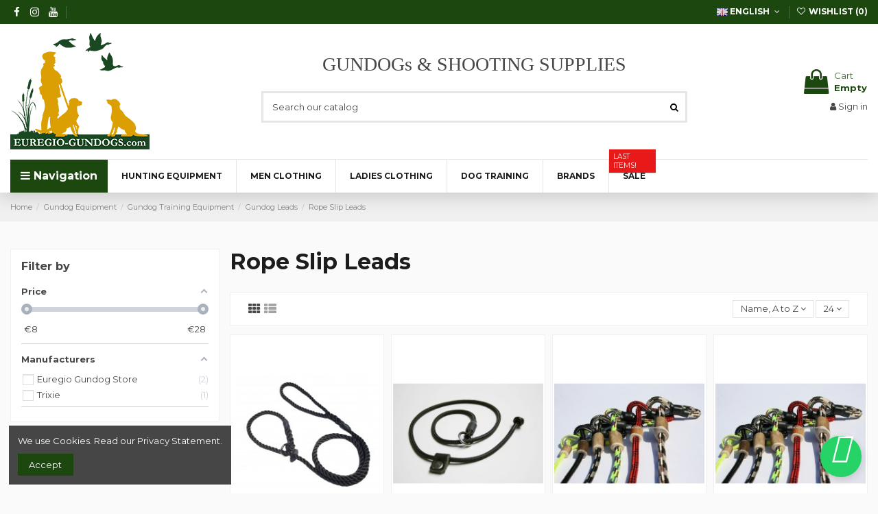

--- FILE ---
content_type: text/html; charset=utf-8
request_url: https://euregio-gundogs.com/en/94-rope-slip-leads
body_size: 23685
content:
<!doctype html>
<html lang="en">

<head>
    
        
  <meta charset="utf-8">


  <meta http-equiv="x-ua-compatible" content="ie=edge">



  


  


  <title>rope slip leads</title>
  
    
  
  <meta name="description" content="Exclusiv dog slip leads with antler. Looped handle and adjustable neck stop. for dog training, competition, hunting or leisure and outdoor activities.">
  <meta name="keywords" content="Dog lead, Gundog lead, Hunting Lead, Fieldtrail lead,Double dog lead,Moxon lead, Double moxon lead,Double hunting lead,Leather slip lead,Moxon slip lead,Moxon dog lead,Hunting dog lead,Rope slip lead,Rope dog leads,Training dog lead,Training slip leads">
    
                                        <link rel="canonical" href="https://euregio-gundogs.com/en/94-rope-slip-leads">
                        

  
          <link rel="alternate" href="https://euregio-gundogs.com/en/94-rope-slip-leads" hreflang="en-us">
            <link rel="alternate" href="https://euregio-gundogs.com/en/94-rope-slip-leads" hreflang="x-default">
                <link rel="alternate" href="https://euregio-gundogs.com/nl/94-jacht-hondenlijnen" hreflang="nl-nl">
                <link rel="alternate" href="https://euregio-gundogs.com/de/94-moxonleinen" hreflang="de-de">
            



    <meta property="og:title" content="rope slip leads"/>
    <meta property="og:url" content="https://euregio-gundogs.com/en/94-rope-slip-leads"/>
    <meta property="og:site_name" content="Euregio Gundog Store"/>
    <meta property="og:description" content="Exclusiv dog slip leads with antler. Looped handle and adjustable neck stop. for dog training, competition, hunting or leisure and outdoor activities.">
    <meta property="og:type" content="website">



            
          <meta property="og:image" content="https://euregio-gundogs.com/img/my-shop-logo-1592983866.jpg" />
    
    





      <meta name="viewport" content="width=device-width, initial-scale=1">
  




  <link rel="icon" type="image/vnd.microsoft.icon" href="https://euregio-gundogs.com/img/favicon.ico?1592983866">
  <link rel="shortcut icon" type="image/x-icon" href="https://euregio-gundogs.com/img/favicon.ico?1592983866">
    


<script type="application/ld+json">

{
"@context": "https://schema.org",
"@type": "Organization",
"url": "https://euregio-gundogs.com/",
"name": "Euregio Gundog Store",
"logo": "https://euregio-gundogs.com/img/my-shop-logo-1592983866.jpg",
"@id": "#store-organization"
}

</script>




    <link rel="stylesheet" href="https://euregio-gundogs.com/themes/warehouse/assets/cache/theme-02815c485.css" type="text/css" media="all">




<link rel="preload" as="font"
      href="/themes/warehouse/assets/css/font-awesome/fonts/fontawesome-webfont.woff?v=4.7.0"
      type="font/woff" crossorigin="anonymous">
<link rel="preload" as="font"
      href="/themes/warehouse/assets/css/font-awesome/fonts/fontawesome-webfont.woff2?v=4.7.0"
      type="font/woff2" crossorigin="anonymous">

<link  rel="preload stylesheet"  as="style" href="/themes/warehouse/assets/css/font-awesome/css/font-awesome-preload.css"
       type="text/css" crossorigin="anonymous">





  

  <script>
        var af_ajax_path = "https:\/\/euregio-gundogs.com\/en\/module\/amazzingfilter\/ajax?ajax=1";
        var af_classes = {"load_font":1,"icon-filter":"icon-filter","u-times":"u-times","icon-eraser":"icon-eraser","icon-lock":"icon-lock","icon-unlock-alt":"icon-unlock-alt","icon-minus":"icon-minus","icon-plus":"icon-plus","icon-check":"icon-check","icon-save":"icon-save","js-product-miniature":"js-product-miniature","pagination":"pagination"};
        var af_id_cat = 94;
        var af_ids = {"main":"main"};
        var af_product_count_text = "";
        var af_product_list_class = "af-product-list";
        var current_controller = "category";
        var elementorFrontendConfig = {"isEditMode":"","stretchedSectionContainer":"","instagramToken":false,"is_rtl":false};
        var iqitTheme = {"rm_sticky":"0","rm_breakpoint":0,"op_preloader":"0","cart_style":"side","cart_confirmation":"open","h_layout":"1","f_fixed":"","f_layout":"2","h_absolute":"0","h_sticky":"header","hw_width":"inherit","hm_submenu_width":"default","h_search_type":"full","pl_lazyload":true,"pl_infinity":false,"pl_rollover":true,"pl_crsl_autoplay":false,"pl_slider_ld":4,"pl_slider_d":3,"pl_slider_t":2,"pl_slider_p":2,"pp_thumbs":"leftd","pp_zoom":"modalzoom","pp_image_layout":"carousel","pp_tabs":"tabh","pl_grid_qty":true};
        var iqitcompare = {"nbProducts":0};
        var iqitcountdown_days = "d.";
        var iqitextendedproduct = {"speed":"70"};
        var iqitfdc_from = 0;
        var iqitmegamenu = {"sticky":"false","containerSelector":"#wrapper > .container"};
        var iqitwishlist = {"nbProducts":0};
        var is_17 = 1;
        var load_more = false;
        var page_link_rewrite_text = "page";
        var prestashop = {"cart":{"products":[],"totals":{"total":{"type":"total","label":"Total","amount":0,"value":"\u20ac0.00"},"total_including_tax":{"type":"total","label":"Total (tax incl.)","amount":0,"value":"\u20ac0.00"},"total_excluding_tax":{"type":"total","label":"Total (tax excl.)","amount":0,"value":"\u20ac0.00"}},"subtotals":{"products":{"type":"products","label":"Subtotal","amount":0,"value":"\u20ac0.00"},"discounts":null,"shipping":{"type":"shipping","label":"Shipping","amount":0,"value":""},"tax":null},"products_count":0,"summary_string":"0 items","vouchers":{"allowed":1,"added":[]},"discounts":[{"id_cart_rule":"3","id_customer":"0","date_from":"2020-11-27 13:00:00","date_to":"2030-12-27 13:00:00","description":"","quantity":"99668","quantity_per_user":"99999","priority":"1","partial_use":"0","code":"","minimum_amount":"150.000000","minimum_amount_tax":"1","minimum_amount_currency":"1","minimum_amount_shipping":"0","country_restriction":"1","carrier_restriction":"0","group_restriction":"0","cart_rule_restriction":"0","product_restriction":"0","shop_restriction":"0","free_shipping":"1","reduction_percent":"0.00","reduction_amount":"0.000000","reduction_tax":"0","reduction_currency":"1","reduction_product":"0","reduction_exclude_special":"1","gift_product":"0","gift_product_attribute":"0","highlight":"1","active":"1","date_add":"2020-11-27 13:27:43","date_upd":"2026-01-18 10:12:34","id_lang":"1","name":"Free shipping","quantity_for_user":99999},{"id_cart_rule":"4","id_customer":"0","date_from":"2020-11-27 13:00:00","date_to":"2030-12-27 13:00:00","description":"","quantity":"99943","quantity_per_user":"99999","priority":"1","partial_use":"0","code":"","minimum_amount":"200.000000","minimum_amount_tax":"1","minimum_amount_currency":"1","minimum_amount_shipping":"0","country_restriction":"1","carrier_restriction":"0","group_restriction":"0","cart_rule_restriction":"0","product_restriction":"0","shop_restriction":"0","free_shipping":"1","reduction_percent":"0.00","reduction_amount":"0.000000","reduction_tax":"0","reduction_currency":"1","reduction_product":"0","reduction_exclude_special":"1","gift_product":"0","gift_product_attribute":"0","highlight":"1","active":"1","date_add":"2020-11-27 13:30:57","date_upd":"2026-01-21 17:43:50","id_lang":"1","name":"Gratis verzendkosten","quantity_for_user":99999}],"minimalPurchase":0,"minimalPurchaseRequired":""},"currency":{"name":"Euro","iso_code":"EUR","iso_code_num":"978","sign":"\u20ac"},"customer":{"lastname":null,"firstname":null,"email":null,"birthday":null,"newsletter":null,"newsletter_date_add":null,"optin":null,"website":null,"company":null,"siret":null,"ape":null,"is_logged":false,"gender":{"type":null,"name":null},"addresses":[]},"language":{"name":"English (English)","iso_code":"en","locale":"en-US","language_code":"en-us","is_rtl":"0","date_format_lite":"m\/d\/Y","date_format_full":"m\/d\/Y H:i:s","id":1},"page":{"title":"","canonical":"https:\/\/euregio-gundogs.com\/en\/94-rope-slip-leads","meta":{"title":"rope slip leads","description":"Exclusiv dog slip leads with antler. Looped handle and adjustable neck stop. for dog training, competition, hunting or leisure and outdoor activities.","keywords":"Dog lead, Gundog lead, Hunting Lead, Fieldtrail lead,Double dog lead,Moxon lead, Double moxon lead,Double hunting lead,Leather slip lead,Moxon slip lead,Moxon dog lead,Hunting dog lead,Rope slip lead,Rope dog leads,Training dog lead,Training slip leads","robots":"index"},"page_name":"category","body_classes":{"lang-en":true,"lang-rtl":false,"country-NL":true,"currency-EUR":true,"layout-left-column":true,"page-category":true,"tax-display-enabled":true,"category-id-94":true,"category-Rope Slip Leads":true,"category-id-parent-56":true,"category-depth-level-5":true},"admin_notifications":[]},"shop":{"name":"Euregio Gundog Store","logo":"https:\/\/euregio-gundogs.com\/img\/my-shop-logo-1592983866.jpg","stores_icon":"https:\/\/euregio-gundogs.com\/img\/logo_stores.png","favicon":"https:\/\/euregio-gundogs.com\/img\/favicon.ico"},"urls":{"base_url":"https:\/\/euregio-gundogs.com\/","current_url":"https:\/\/euregio-gundogs.com\/en\/94-rope-slip-leads","shop_domain_url":"https:\/\/euregio-gundogs.com","img_ps_url":"https:\/\/euregio-gundogs.com\/img\/","img_cat_url":"https:\/\/euregio-gundogs.com\/img\/c\/","img_lang_url":"https:\/\/euregio-gundogs.com\/img\/l\/","img_prod_url":"https:\/\/euregio-gundogs.com\/img\/p\/","img_manu_url":"https:\/\/euregio-gundogs.com\/img\/m\/","img_sup_url":"https:\/\/euregio-gundogs.com\/img\/su\/","img_ship_url":"https:\/\/euregio-gundogs.com\/img\/s\/","img_store_url":"https:\/\/euregio-gundogs.com\/img\/st\/","img_col_url":"https:\/\/euregio-gundogs.com\/img\/co\/","img_url":"https:\/\/euregio-gundogs.com\/themes\/warehouse\/assets\/img\/","css_url":"https:\/\/euregio-gundogs.com\/themes\/warehouse\/assets\/css\/","js_url":"https:\/\/euregio-gundogs.com\/themes\/warehouse\/assets\/js\/","pic_url":"https:\/\/euregio-gundogs.com\/upload\/","pages":{"address":"https:\/\/euregio-gundogs.com\/en\/address","addresses":"https:\/\/euregio-gundogs.com\/en\/addresses","authentication":"https:\/\/euregio-gundogs.com\/en\/login","cart":"https:\/\/euregio-gundogs.com\/en\/cart","category":"https:\/\/euregio-gundogs.com\/en\/index.php?controller=category","cms":"https:\/\/euregio-gundogs.com\/en\/index.php?controller=cms","contact":"https:\/\/euregio-gundogs.com\/en\/contact-us","discount":"https:\/\/euregio-gundogs.com\/en\/discount","guest_tracking":"https:\/\/euregio-gundogs.com\/en\/guest-tracking","history":"https:\/\/euregio-gundogs.com\/en\/order-history","identity":"https:\/\/euregio-gundogs.com\/en\/identity","index":"https:\/\/euregio-gundogs.com\/en\/","my_account":"https:\/\/euregio-gundogs.com\/en\/my-account","order_confirmation":"https:\/\/euregio-gundogs.com\/en\/order-confirmation","order_detail":"https:\/\/euregio-gundogs.com\/en\/index.php?controller=order-detail","order_follow":"https:\/\/euregio-gundogs.com\/en\/order-follow","order":"https:\/\/euregio-gundogs.com\/en\/order","order_return":"https:\/\/euregio-gundogs.com\/en\/index.php?controller=order-return","order_slip":"https:\/\/euregio-gundogs.com\/en\/order-slip","pagenotfound":"https:\/\/euregio-gundogs.com\/en\/page-not-found","password":"https:\/\/euregio-gundogs.com\/en\/password-recovery","pdf_invoice":"https:\/\/euregio-gundogs.com\/en\/index.php?controller=pdf-invoice","pdf_order_return":"https:\/\/euregio-gundogs.com\/en\/index.php?controller=pdf-order-return","pdf_order_slip":"https:\/\/euregio-gundogs.com\/en\/index.php?controller=pdf-order-slip","prices_drop":"https:\/\/euregio-gundogs.com\/en\/index.php?controller=prices-drop","product":"https:\/\/euregio-gundogs.com\/en\/index.php?controller=product","search":"https:\/\/euregio-gundogs.com\/en\/search","sitemap":"https:\/\/euregio-gundogs.com\/en\/sitemap","stores":"https:\/\/euregio-gundogs.com\/en\/stores","supplier":"https:\/\/euregio-gundogs.com\/en\/supplier","register":"https:\/\/euregio-gundogs.com\/en\/login?create_account=1","order_login":"https:\/\/euregio-gundogs.com\/en\/order?login=1"},"alternative_langs":{"en-us":"https:\/\/euregio-gundogs.com\/en\/94-rope-slip-leads","nl-nl":"https:\/\/euregio-gundogs.com\/nl\/94-jacht-hondenlijnen","de-de":"https:\/\/euregio-gundogs.com\/de\/94-moxonleinen"},"theme_assets":"\/themes\/warehouse\/assets\/","actions":{"logout":"https:\/\/euregio-gundogs.com\/en\/?mylogout="},"no_picture_image":{"bySize":{"small_default":{"url":"https:\/\/euregio-gundogs.com\/img\/p\/en-default-small_default.jpg","width":98,"height":127},"cart_default":{"url":"https:\/\/euregio-gundogs.com\/img\/p\/en-default-cart_default.jpg","width":125,"height":162},"home_default":{"url":"https:\/\/euregio-gundogs.com\/img\/p\/en-default-home_default.jpg","width":236,"height":305},"large_default":{"url":"https:\/\/euregio-gundogs.com\/img\/p\/en-default-large_default.jpg","width":381,"height":492},"medium_default":{"url":"https:\/\/euregio-gundogs.com\/img\/p\/en-default-medium_default.jpg","width":452,"height":584},"thickbox_default":{"url":"https:\/\/euregio-gundogs.com\/img\/p\/en-default-thickbox_default.jpg","width":1100,"height":1422}},"small":{"url":"https:\/\/euregio-gundogs.com\/img\/p\/en-default-small_default.jpg","width":98,"height":127},"medium":{"url":"https:\/\/euregio-gundogs.com\/img\/p\/en-default-large_default.jpg","width":381,"height":492},"large":{"url":"https:\/\/euregio-gundogs.com\/img\/p\/en-default-thickbox_default.jpg","width":1100,"height":1422},"legend":""}},"configuration":{"display_taxes_label":true,"display_prices_tax_incl":true,"is_catalog":false,"show_prices":true,"opt_in":{"partner":false},"quantity_discount":{"type":"price","label":"Unit price"},"voucher_enabled":1,"return_enabled":0},"field_required":[],"breadcrumb":{"links":[{"title":"Home","url":"https:\/\/euregio-gundogs.com\/en\/"},{"title":"Gundog Equipment","url":"https:\/\/euregio-gundogs.com\/en\/188-gundog-equipment"},{"title":"Gundog Training Equipment","url":"https:\/\/euregio-gundogs.com\/en\/129-gundog-training-equipment"},{"title":"Gundog Leads","url":"https:\/\/euregio-gundogs.com\/en\/56-gundog-leads"},{"title":"Rope Slip Leads","url":"https:\/\/euregio-gundogs.com\/en\/94-rope-slip-leads"}],"count":5},"link":{"protocol_link":"https:\/\/","protocol_content":"https:\/\/"},"time":1769430400,"static_token":"873ac2af68cd53906cb86e23f8523780","token":"f3656848b1d0cd780f8ba21b0f2f988c","debug":false};
        var psemailsubscription_subscription = "https:\/\/euregio-gundogs.com\/en\/module\/ps_emailsubscription\/subscription";
        var show_load_more_btn = true;
      </script>



  <style type="text/css">@media(max-width:767px){#amazzing_filter{position:fixed;opacity:0;}}</style>




    
    
        <script src="https://kit.fontawesome.com/3ab723662a.js" crossorigin="anonymous"></script>
</head>

<body id="category" class="lang-en country-nl currency-eur layout-left-column page-category tax-display-enabled category-id-94 category-rope-slip-leads category-id-parent-56 category-depth-level-5 body-desktop-header-style-w-1">
	<a href="https://wa.link/haexgl" target="_blank">
		<div class="whatsapp-box" style="display: block;">
			<i class="fab fa-whatsapp" aria-hidden="true"></i>
		</div>
	</a>
	
<div style="background-color: #e81819;
    color: #fff;
    text-align: center;
    padding: 8px 10px;
    font-weight: bold;
	display: none !important;
    font-size: 12px;">Let op: van 10-12-2022 t/m 17-12-2022 worden tijdelijk geen pakketten verstuurd</div>


    




    


<main id="main-page-content"  >
    
            

    <header id="header" class="desktop-header-style-w-1">
        
            
  <div class="header-banner">
    
  </div>




            <nav class="header-nav">
        <div class="container">
    
        <div class="row justify-content-between">
            <div class="col col-auto col-md left-nav">
                 <div class="d-inline-block"> 

<ul class="social-links _topbar" itemscope itemtype="https://schema.org/Organization" itemid="#store-organization">
    <li class="facebook"><a itemprop="sameAs" href="https://www.facebook.com/EeuregioGundogStore/" target="_blank" rel="noreferrer noopener"><i class="fa fa-facebook fa-fw" aria-hidden="true"></i></a></li>    <li class="instagram"><a itemprop="sameAs" href="https://www.instagram.com/explore/locations/109811815788448/euregio-gundog-store/" target="_blank" rel="noreferrer noopener"><i class="fa fa-instagram fa-fw" aria-hidden="true"></i></a></li>      <li class="youtube"><a href="https://www.youtube.com/channel/UC0VKiG-YSF238R5SmJKOqig" target="_blank" rel="noreferrer noopener"><i class="fa fa-youtube fa-fw" aria-hidden="true"></i></a></li>    </ul>

 </div>                             <div class="block-iqitlinksmanager block-iqitlinksmanager-2 block-links-inline d-inline-block">
            <ul>
                            </ul>
        </div>
    
            </div>
            <div class="col col-auto center-nav text-center">
                
             </div>
            <div class="col col-auto col-md right-nav text-right">
                

<div id="language_selector" class="d-inline-block">
    <div class="language-selector-wrapper d-inline-block">
        <div class="language-selector dropdown js-dropdown">
            <a class="expand-more" data-toggle="dropdown" data-iso-code="en"><img width="16" height="11" src="https://euregio-gundogs.com/img/l/1.jpg" alt="English" class="img-fluid lang-flag" /> English <i class="fa fa-angle-down fa-fw" aria-hidden="true"></i></a>
            <div class="dropdown-menu">
                <ul>
                                            <li  class="current" >
                            <a href="https://euregio-gundogs.com/en/94-rope-slip-leads" rel="alternate" hreflang="en"
                               class="dropdown-item"><img width="16" height="11" src="https://euregio-gundogs.com/img/l/1.jpg" alt="English" class="img-fluid lang-flag"  data-iso-code="en"/> English</a>
                        </li>
                                            <li >
                            <a href="https://euregio-gundogs.com/nl/94-jacht-hondenlijnen" rel="alternate" hreflang="nl"
                               class="dropdown-item"><img width="16" height="11" src="https://euregio-gundogs.com/img/l/2.jpg" alt="Nederlands" class="img-fluid lang-flag"  data-iso-code="nl"/> Nederlands</a>
                        </li>
                                            <li >
                            <a href="https://euregio-gundogs.com/de/94-moxonleinen" rel="alternate" hreflang="de"
                               class="dropdown-item"><img width="16" height="11" src="https://euregio-gundogs.com/img/l/3.jpg" alt="Deutsch" class="img-fluid lang-flag"  data-iso-code="de"/> Deutsch</a>
                        </li>
                                    </ul>
            </div>
        </div>
    </div>
</div>
<div class="d-inline-block">
    <a href="//euregio-gundogs.com/en/module/iqitwishlist/view">
        <i class="fa fa-heart-o fa-fw" aria-hidden="true"></i> Wishlist (<span
                id="iqitwishlist-nb"></span>)
    </a>
</div>

             </div>
        </div>

                        </div>
            </nav>
        



<div id="desktop-header" class="desktop-header-style-1">
    
            
<div class="header-top">
    <div id="desktop-header-container" class="container">
        <div class="row align-items-center">
                            <div class="col col-auto col-header-left">
                    <div id="desktop_logo">
                        <a href="https://euregio-gundogs.com/">
                            <img class="logo img-fluid"
                                 src="https://euregio-gundogs.com/img/my-shop-logo-1592983866.jpg"                                  alt="Euregio Gundog Store">
                        </a>
                    </div>
                    
                </div>
                <div class="col col-header-center">
                                            <div class="header-custom-html">
                            <p style="text-align:center;">GUNDOGs &amp; SHOOTING SUPPLIES</p>
                        </div>
                                        <!-- Block search module TOP -->

<!-- Block search module TOP -->
<div id="search_widget" class="search-widget" data-search-controller-url="https://euregio-gundogs.com/en/module/iqitsearch/searchiqit">
    <form method="get" action="https://euregio-gundogs.com/en/module/iqitsearch/searchiqit">
        <div class="input-group">
            <input type="text" name="s" value="" data-all-text="Show all results"
                   data-blog-text="Blog post"
                   data-product-text="Product"
                   data-brands-text="Brand"
                   placeholder="Search our catalog" class="form-control form-search-control" />
            <button type="submit" class="search-btn">
                <i class="fa fa-search"></i>
            </button>
        </div>
    </form>
</div>
<!-- /Block search module TOP -->

<!-- /Block search module TOP -->


                    
                </div>
                        <div class="col col-auto col-header-right text-right">
                                    
                                            <div id="ps-shoppingcart-wrapper">
    <div id="ps-shoppingcart"
         class="header-cart-default ps-shoppingcart side-cart">
         <div id="blockcart" class="blockcart cart-preview"
         data-refresh-url="//euregio-gundogs.com/en/module/ps_shoppingcart/ajax">
        <a id="cart-toogle" class="cart-toogle header-btn header-cart-btn" data-toggle="dropdown" data-display="static">
            <i class="fa fa-shopping-bag fa-fw icon" aria-hidden="true"><span class="cart-products-count-btn  d-none">0</span></i>
            <span class="info-wrapper">
            <span class="title">Cart</span>
            <span class="cart-toggle-details">
            <span class="text-faded cart-separator"> / </span>
                            Empty
                        </span>
            </span>
        </a>
        <div id="_desktop_blockcart-content" class="dropdown-menu-custom dropdown-menu">
    <div id="blockcart-content" class="blockcart-content" >
        <div class="cart-title">
            <span class="modal-title">Your cart</span>
            <button type="button" id="js-cart-close" class="close">
                <span>×</span>
            </button>
            <hr>
        </div>
                    <span class="no-items">There are no more items in your cart</span>
            </div>
</div> </div>




    </div>
</div>

                                        
                
                <div id="user_info">
            <a
                href="https://euregio-gundogs.com/en/my-account"
                title="Log in to your customer account"
                rel="nofollow"
        ><i class="fa fa-user" aria-hidden="true"></i>
            <span>Sign in</span>
        </a>
    </div>


                
            </div>
            <div class="col-12">
                <div class="row">
                    
                </div>
            </div>
        </div>
    </div>
</div>
<div class="container iqit-megamenu-container">	<div id="iqitmegamenu-wrapper" class="iqitmegamenu-wrapper iqitmegamenu-all">
		<div class="container container-iqitmegamenu">
		<div id="iqitmegamenu-horizontal" class="iqitmegamenu  clearfix" role="navigation">

				
					<div class="cbp-vertical-on-top">
						
<nav id="cbp-hrmenu1" class="cbp-hrmenu  iqitmegamenu-all cbp-vertical ">
	<div class="cbp-vertical-title"><i class="fa fa-bars cbp-iconbars"></i> <span class="cbp-vertical-title-text">Navigation</span></div>
					<ul id="cbp-hrmenu1-ul">
												<li id="cbp-hrmenu-tab-12" class="cbp-hrmenu-tab cbp-hrmenu-tab-12 ">
	<a href="/en/contact-us" onclick="" >																								<span>Customer service</span>														</a>
													</li>
												<li id="cbp-hrmenu-tab-10" class="cbp-hrmenu-tab cbp-hrmenu-tab-10 ">
	<a href="/en/popular" onclick="" >																								<span>Most sold products</span>														</a>
													</li>
												<li id="cbp-hrmenu-tab-7" class="cbp-hrmenu-tab cbp-hrmenu-tab-7 ">
	<a href="/en/new" onclick="" >																								<span>New</span>														</a>
													</li>
											</ul>
				</nav>

					</div>
								
				<nav id="cbp-hrmenu" class="cbp-hrmenu cbp-horizontal cbp-hrsub-narrow">
					<ul>
												<li id="cbp-hrmenu-tab-2" class="cbp-hrmenu-tab cbp-hrmenu-tab-2  cbp-has-submeu">
	<a href="https://euregio-gundogs.com/en/53-schooting" class="nav-link" >

								<span class="cbp-tab-title">
								HUNTING EQUIPMENT <i class="fa fa-angle-down cbp-submenu-aindicator"></i></span>
														</a>
														<div class="cbp-hrsub col-12">
								<div class="cbp-hrsub-inner">
									<div class="container iqitmegamenu-submenu-container">
									
																																	




<div class="row menu_row menu-element  first_rows menu-element-id-1">
                

                                                




    <div class="col-3 cbp-menu-column cbp-menu-element menu-element-id-3 ">
        <div class="cbp-menu-column-inner">
                        
                
                
                    
                                                    <div class="row cbp-categories-row">
                                                                                                            <div class="col-12">
                                            <div class="cbp-category-link-w"><a href="https://euregio-gundogs.com/en/185-shooting-accessoires"
                                                                                class="cbp-column-title nav-link cbp-category-title">Shooting Accessoires</a>
                                                                                                                                                    
    <ul class="cbp-links cbp-category-tree"><li ><div class="cbp-category-link-w"><a href="https://euregio-gundogs.com/en/55-country-walking-sticks">Country Walking Sticks</a></div></li><li ><div class="cbp-category-link-w"><a href="https://euregio-gundogs.com/en/65-outdoor-accessories-and-gifts">Outdoor Accessories and Gifts</a></div></li><li ><div class="cbp-category-link-w"><a href="https://euregio-gundogs.com/en/80-pins-and-badges">Pins and badges</a></div></li><li ><div class="cbp-category-link-w"><a href="https://euregio-gundogs.com/en/186-schlusselbretter-jagd-hundemotiv">Schlüsselbretter Jagd- Hundemotiv</a></div></li></ul>

                                                                                            </div>
                                        </div>
                                                                                                </div>
                                            
                
            

            
            </div>    </div>
                                    




    <div class="col-3 cbp-menu-column cbp-menu-element menu-element-id-2 ">
        <div class="cbp-menu-column-inner">
                        
                
                
                    
                                                    <div class="row cbp-categories-row">
                                                                                                            <div class="col-12">
                                            <div class="cbp-category-link-w"><a href="https://euregio-gundogs.com/en/126-schooting-accessoires"
                                                                                class="cbp-column-title nav-link cbp-category-title">Schooting Accessoires</a>
                                                                                                                                                    
    <ul class="cbp-links cbp-category-tree"><li  class="cbp-hrsub-haslevel2" ><div class="cbp-category-link-w"><a href="https://euregio-gundogs.com/en/152-waffenschloss-abzugsschloss">Waffenschloss- Abzugsschloss</a>
    <ul class="cbp-hrsub-level2"><li ><div class="cbp-category-link-w"><a href="https://euregio-gundogs.com/en/170-gun-slips">Gun Slips</a></div></li><li ><div class="cbp-category-link-w"><a href="https://euregio-gundogs.com/en/183-geweerkolf-bescherming">Geweerkolf bescherming</a></div></li><li ><div class="cbp-category-link-w"><a href="https://euregio-gundogs.com/en/154-rifle-slings">Rifle Slings</a></div></li><li ><div class="cbp-category-link-w"><a href="https://euregio-gundogs.com/en/155-maintenance-and-cleaning">Maintenance and cleaning</a></div></li><li ><div class="cbp-category-link-w"><a href="https://euregio-gundogs.com/en/187-toebehoren">Toebehoren</a></div></li><li ><div class="cbp-category-link-w"><a href="https://euregio-gundogs.com/en/184-trekkersloten-en-sloten-vuurwapens">Trekkersloten en sloten vuurwapens</a></div></li></ul>
</div></li><li ><div class="cbp-category-link-w"><a href="https://euregio-gundogs.com/en/66-hunting-knives-and-more">Hunting Knives and more</a></div></li><li ><div class="cbp-category-link-w"><a href="https://euregio-gundogs.com/en/128-hunting-backpacks">Hunting Backpacks</a></div></li><li ><div class="cbp-category-link-w"><a href="https://euregio-gundogs.com/en/131-hunting-packs">Hunting Packs</a></div></li><li ><div class="cbp-category-link-w"><a href="https://euregio-gundogs.com/en/148-schooting-gamebags">Schooting Gamebags</a></div></li><li ><div class="cbp-category-link-w"><a href="https://euregio-gundogs.com/en/71-walking-sticks-and-seats">Walking Sticks and Seats</a></div></li><li ><div class="cbp-category-link-w"><a href="https://euregio-gundogs.com/en/150-cartridge-bags-and-belts">Cartridge Bags and belts</a></div></li><li ><div class="cbp-category-link-w"><a href="https://euregio-gundogs.com/en/195-picking-up-beaters">Picking-up &amp; Beaters</a></div></li><li ><div class="cbp-category-link-w"><a href="https://euregio-gundogs.com/en/64-schooting-sticks-and-more">Schooting sticks and more</a></div></li><li  class="cbp-hrsub-haslevel2" ><div class="cbp-category-link-w"><a href="https://euregio-gundogs.com/en/100-safety">Safety</a>
    <ul class="cbp-hrsub-level2"><li ><div class="cbp-category-link-w"><a href="https://euregio-gundogs.com/en/151-fahrzeugbeluftung">Fahrzeugbelüftung</a></div></li><li ><div class="cbp-category-link-w"><a href="https://euregio-gundogs.com/en/153-sicherheit-fur-den-jagdhund">Sicherheit für den Jagdhund</a></div></li><li ><div class="cbp-category-link-w"><a href="https://euregio-gundogs.com/en/132-gehorschutz-und-schiebrillen">Gehörschutz und Schießbrillen</a></div></li></ul>
</div></li><li ><div class="cbp-category-link-w"><a href="https://euregio-gundogs.com/en/69-lighting">Lighting</a></div></li><li ><div class="cbp-category-link-w"><a href="https://euregio-gundogs.com/en/70-additional-heat">Additional Heat</a></div></li></ul>

                                                                                            </div>
                                        </div>
                                                                                                </div>
                                            
                
            

            
            </div>    </div>
                                    




    <div class="col-3 cbp-menu-column cbp-menu-element menu-element-id-4 ">
        <div class="cbp-menu-column-inner">
                        
                
                
                    
                                                    <div class="row cbp-categories-row">
                                                                                                            <div class="col-12">
                                            <div class="cbp-category-link-w"><a href="https://euregio-gundogs.com/en/182-field-equipment"
                                                                                class="cbp-column-title nav-link cbp-category-title">Field Equipment</a>
                                                                                                                                                    
    <ul class="cbp-links cbp-category-tree"><li ><div class="cbp-category-link-w"><a href="https://euregio-gundogs.com/en/139-rangefinders">Rangefinders</a></div></li><li ><div class="cbp-category-link-w"><a href="https://euregio-gundogs.com/en/135-gps">GPS</a></div></li><li ><div class="cbp-category-link-w"><a href="https://euregio-gundogs.com/en/181-high-seat">High seat</a></div></li><li ><div class="cbp-category-link-w"><a href="https://euregio-gundogs.com/en/67-field-camouflage">Field camouflage</a></div></li><li ><div class="cbp-category-link-w"><a href="https://euregio-gundogs.com/en/136-binoculars">Binoculars</a></div></li><li ><div class="cbp-category-link-w"><a href="https://euregio-gundogs.com/en/147-wildkameras">Wildkameras</a></div></li></ul>

                                                                                            </div>
                                        </div>
                                                                                                </div>
                                            
                
            

            
            </div>    </div>
                                    




    <div class="col-3 cbp-menu-column cbp-menu-element menu-element-id-5 ">
        <div class="cbp-menu-column-inner">
                        
                
                
                    
                                                    <div class="row cbp-categories-row">
                                                                                                            <div class="col-12">
                                            <div class="cbp-category-link-w"><a href="https://euregio-gundogs.com/en/197-shooting-decoys-and-more"
                                                                                class="cbp-column-title nav-link cbp-category-title">Shooting Decoys and more</a>
                                                                                                                                                    
    <ul class="cbp-links cbp-category-tree"><li ><div class="cbp-category-link-w"><a href="https://euregio-gundogs.com/en/198-accessoires">Accessories</a></div></li><li ><div class="cbp-category-link-w"><a href="https://euregio-gundogs.com/en/75-hunting-calls">Hunting Calls</a></div></li><li ><div class="cbp-category-link-w"><a href="https://euregio-gundogs.com/en/199-lures">Lures</a></div></li><li ><div class="cbp-category-link-w"><a href="https://euregio-gundogs.com/en/68-hunting-decoys">Hunting Decoys</a></div></li></ul>

                                                                                            </div>
                                        </div>
                                                                                                </div>
                                            
                
            

            
            </div>    </div>
                            
                </div>
																					
																			</div>
								</div>
							</div>
													</li>
												<li id="cbp-hrmenu-tab-3" class="cbp-hrmenu-tab cbp-hrmenu-tab-3  cbp-has-submeu">
	<a href="https://euregio-gundogs.com/en/54-men-clothing" class="nav-link" >

								<span class="cbp-tab-title">
								MEN CLOTHING <i class="fa fa-angle-down cbp-submenu-aindicator"></i></span>
														</a>
														<div class="cbp-hrsub col-12">
								<div class="cbp-hrsub-inner">
									<div class="container iqitmegamenu-submenu-container">
									
																																	




<div class="row menu_row menu-element  first_rows menu-element-id-1">
                

                                                




    <div class="col-3 cbp-menu-column cbp-menu-element menu-element-id-2 ">
        <div class="cbp-menu-column-inner">
                        
                
                
                    
                                                    <div class="row cbp-categories-row">
                                                                                                            <div class="col-12">
                                            <div class="cbp-category-link-w"><a href="https://euregio-gundogs.com/en/92-boots-shoes-and-accessories"
                                                                                class="cbp-column-title nav-link cbp-category-title">Boots, Shoes and accessories</a>
                                                                                                                                                    
    <ul class="cbp-links cbp-category-tree"><li ><div class="cbp-category-link-w"><a href="https://euregio-gundogs.com/en/108-shoes">Shoes</a></div></li><li ><div class="cbp-category-link-w"><a href="https://euregio-gundogs.com/en/109-footwear-cleaning">Footwear Cleaning</a></div></li></ul>

                                                                                            </div>
                                        </div>
                                                                                                </div>
                                            
                
            

            
            </div>    </div>
                                    




    <div class="col-3 cbp-menu-column cbp-menu-element menu-element-id-4 ">
        <div class="cbp-menu-column-inner">
                        
                
                
                    
                                                    <div class="row cbp-categories-row">
                                                                                                            <div class="col-12">
                                            <div class="cbp-category-link-w"><a href="https://euregio-gundogs.com/en/174-highseat-clothing"
                                                                                class="cbp-column-title nav-link cbp-category-title">Highseat Clothing</a>
                                                                                                                                            </div>
                                        </div>
                                                                                                                                                <div class="col-12">
                                            <div class="cbp-category-link-w"><a href="https://euregio-gundogs.com/en/89-trousers-belts"
                                                                                class="cbp-column-title nav-link cbp-category-title">Trousers &amp; Belts</a>
                                                                                                                                            </div>
                                        </div>
                                                                                                                                                <div class="col-12">
                                            <div class="cbp-category-link-w"><a href="https://euregio-gundogs.com/en/83-camouflage"
                                                                                class="cbp-column-title nav-link cbp-category-title">Camouflage</a>
                                                                                                                                            </div>
                                        </div>
                                                                                                                                                <div class="col-12">
                                            <div class="cbp-category-link-w"><a href="https://euregio-gundogs.com/en/58-fleeces-and-gilets"
                                                                                class="cbp-column-title nav-link cbp-category-title">Fleeces and Gilets</a>
                                                                                                                                            </div>
                                        </div>
                                                                                                                                                <div class="col-12">
                                            <div class="cbp-category-link-w"><a href="https://euregio-gundogs.com/en/88-gloves"
                                                                                class="cbp-column-title nav-link cbp-category-title">Gloves</a>
                                                                                                                                            </div>
                                        </div>
                                                                                                                                                <div class="col-12">
                                            <div class="cbp-category-link-w"><a href="https://euregio-gundogs.com/en/81-hats-and-caps"
                                                                                class="cbp-column-title nav-link cbp-category-title">Hats and Caps</a>
                                                                                                                                            </div>
                                        </div>
                                                                                                </div>
                                            
                
            

            
            </div>    </div>
                                    




    <div class="col-3 cbp-menu-column cbp-menu-element menu-element-id-5 ">
        <div class="cbp-menu-column-inner">
                        
                
                
                    
                                                    <div class="row cbp-categories-row">
                                                                                                            <div class="col-12">
                                            <div class="cbp-category-link-w"><a href="https://euregio-gundogs.com/en/86-hunting-clothing-accessories"
                                                                                class="cbp-column-title nav-link cbp-category-title">Hunting Clothing Accessories</a>
                                                                                                                                            </div>
                                        </div>
                                                                                                                                                <div class="col-12">
                                            <div class="cbp-category-link-w"><a href="https://euregio-gundogs.com/en/82-shooting-jackets"
                                                                                class="cbp-column-title nav-link cbp-category-title">Shooting Jackets</a>
                                                                                                                                            </div>
                                        </div>
                                                                                                                                                <div class="col-12">
                                            <div class="cbp-category-link-w"><a href="https://euregio-gundogs.com/en/85-jumpers-and-shirts"
                                                                                class="cbp-column-title nav-link cbp-category-title">Jumpers and Shirts</a>
                                                                                                                                            </div>
                                        </div>
                                                                                                                                                <div class="col-12">
                                            <div class="cbp-category-link-w"><a href="https://euregio-gundogs.com/en/90-pull-over-trousers-and-gaiters"
                                                                                class="cbp-column-title nav-link cbp-category-title">Pull-over Trousers and Gaiters</a>
                                                                                                                                            </div>
                                        </div>
                                                                                                                                                <div class="col-12">
                                            <div class="cbp-category-link-w"><a href="https://euregio-gundogs.com/en/156-footwear-accessories"
                                                                                class="cbp-column-title nav-link cbp-category-title">Footwear Accessories</a>
                                                                                                                                            </div>
                                        </div>
                                                                                                                                                <div class="col-12">
                                            <div class="cbp-category-link-w"><a href="https://euregio-gundogs.com/en/158-rainwear"
                                                                                class="cbp-column-title nav-link cbp-category-title">Rainwear</a>
                                                                                                                                            </div>
                                        </div>
                                                                                                </div>
                                            
                
            

            
            </div>    </div>
                                    




    <div class="col-3 cbp-menu-column cbp-menu-element menu-element-id-3 ">
        <div class="cbp-menu-column-inner">
                        
                
                
                    
                                                    <div class="row cbp-categories-row">
                                                                                                            <div class="col-12">
                                            <div class="cbp-category-link-w"><a href="https://euregio-gundogs.com/en/107-boots"
                                                                                class="cbp-column-title nav-link cbp-category-title">Boots</a>
                                                                                                                                            </div>
                                        </div>
                                                                                                                                                <div class="col-12">
                                            <div class="cbp-category-link-w"><a href="https://euregio-gundogs.com/en/172-shooting-vests"
                                                                                class="cbp-column-title nav-link cbp-category-title">Shooting Vests</a>
                                                                                                                                            </div>
                                        </div>
                                                                                                                                                <div class="col-12">
                                            <div class="cbp-category-link-w"><a href="https://euregio-gundogs.com/en/91-socks"
                                                                                class="cbp-column-title nav-link cbp-category-title">Socks</a>
                                                                                                                                            </div>
                                        </div>
                                                                                                                                                <div class="col-12">
                                            <div class="cbp-category-link-w"><a href="https://euregio-gundogs.com/en/84-thermal-underwear"
                                                                                class="cbp-column-title nav-link cbp-category-title">Thermal underwear</a>
                                                                                                                                            </div>
                                        </div>
                                                                                                                                                <div class="col-12">
                                            <div class="cbp-category-link-w"><a href="https://euregio-gundogs.com/en/202-jumpers"
                                                                                class="cbp-column-title nav-link cbp-category-title">Jumpers</a>
                                                                                                                                            </div>
                                        </div>
                                                                                                                                                <div class="col-12">
                                            <div class="cbp-category-link-w"><a href="https://euregio-gundogs.com/en/87-t-shirts-and-polo-shirts"
                                                                                class="cbp-column-title nav-link cbp-category-title">T-Shirts and Polo Shirts</a>
                                                                                                                                            </div>
                                        </div>
                                                                                                </div>
                                            
                
            

            
            </div>    </div>
                            
                </div>
																					
																			</div>
								</div>
							</div>
													</li>
												<li id="cbp-hrmenu-tab-8" class="cbp-hrmenu-tab cbp-hrmenu-tab-8  cbp-has-submeu">
	<a href="https://euregio-gundogs.com/en/141-ladies-clothing" class="nav-link" >

								<span class="cbp-tab-title">
								LADIES CLOTHING <i class="fa fa-angle-down cbp-submenu-aindicator"></i></span>
														</a>
														<div class="cbp-hrsub col-12">
								<div class="cbp-hrsub-inner">
									<div class="container iqitmegamenu-submenu-container">
									
																																	




<div class="row menu_row menu-element  first_rows menu-element-id-1">
                

                                                




    <div class="col-3 cbp-menu-column cbp-menu-element menu-element-id-2 ">
        <div class="cbp-menu-column-inner">
                        
                
                
                    
                                                    <div class="row cbp-categories-row">
                                                                                                            <div class="col-12">
                                            <div class="cbp-category-link-w"><a href="https://euregio-gundogs.com/en/145-boots-shoes-and-accessories"
                                                                                class="cbp-column-title nav-link cbp-category-title">Boots, Shoes and accessories</a>
                                                                                                                                                    
    <ul class="cbp-links cbp-category-tree"><li ><div class="cbp-category-link-w"><a href="https://euregio-gundogs.com/en/161-wellington-boots">Wellington Boots</a></div></li><li ><div class="cbp-category-link-w"><a href="https://euregio-gundogs.com/en/163-boots">Boots</a></div></li><li ><div class="cbp-category-link-w"><a href="https://euregio-gundogs.com/en/164-footwear-accessories">Footwear Accessories</a></div></li></ul>

                                                                                            </div>
                                        </div>
                                                                                                </div>
                                            
                
            

            
            </div>    </div>
                                    




    <div class="col-3 cbp-menu-column cbp-menu-element menu-element-id-4 ">
        <div class="cbp-menu-column-inner">
                        
                
                
                    
                                                    <div class="row cbp-categories-row">
                                                                                                            <div class="col-12">
                                            <div class="cbp-category-link-w"><a href="https://euregio-gundogs.com/en/159-accessoiries"
                                                                                class="cbp-column-title nav-link cbp-category-title">Accessoiries</a>
                                                                                                                                            </div>
                                        </div>
                                                                                                                                                <div class="col-12">
                                            <div class="cbp-category-link-w"><a href="https://euregio-gundogs.com/en/157-jumpers-and-shirts"
                                                                                class="cbp-column-title nav-link cbp-category-title">Jumpers and Shirts</a>
                                                                                                                                            </div>
                                        </div>
                                                                                                                                                <div class="col-12">
                                            <div class="cbp-category-link-w"><a href="https://euregio-gundogs.com/en/143-trousers"
                                                                                class="cbp-column-title nav-link cbp-category-title">Trousers</a>
                                                                                                                                            </div>
                                        </div>
                                                                                                                                                <div class="col-12">
                                            <div class="cbp-category-link-w"><a href="https://euregio-gundogs.com/en/144-fleece"
                                                                                class="cbp-column-title nav-link cbp-category-title">Fleece</a>
                                                                                                                                            </div>
                                        </div>
                                                                                                </div>
                                            
                
            

            
            </div>    </div>
                                    




    <div class="col-3 cbp-menu-column cbp-menu-element menu-element-id-5 ">
        <div class="cbp-menu-column-inner">
                        
                
                
                    
                                                    <div class="row cbp-categories-row">
                                                                                                            <div class="col-12">
                                            <div class="cbp-category-link-w"><a href="https://euregio-gundogs.com/en/146-hats-caps-headwear"
                                                                                class="cbp-column-title nav-link cbp-category-title">Hats, Caps &amp; Headwear</a>
                                                                                                                                            </div>
                                        </div>
                                                                                                                                                <div class="col-12">
                                            <div class="cbp-category-link-w"><a href="https://euregio-gundogs.com/en/142-shooting-jackets"
                                                                                class="cbp-column-title nav-link cbp-category-title">Shooting Jackets</a>
                                                                                                                                            </div>
                                        </div>
                                                                                                                                                <div class="col-12">
                                            <div class="cbp-category-link-w"><a href="https://euregio-gundogs.com/en/169-pull-over-trousers-and-gaiters"
                                                                                class="cbp-column-title nav-link cbp-category-title">Pull-over Trousers and Gaiters</a>
                                                                                                                                            </div>
                                        </div>
                                                                                                                                                <div class="col-12">
                                            <div class="cbp-category-link-w"><a href="https://euregio-gundogs.com/en/160-rainwear"
                                                                                class="cbp-column-title nav-link cbp-category-title">Rainwear</a>
                                                                                                                                            </div>
                                        </div>
                                                                                                </div>
                                            
                
            

            
            </div>    </div>
                                    




    <div class="col-3 cbp-menu-column cbp-menu-element menu-element-id-3 ">
        <div class="cbp-menu-column-inner">
                        
                
                
                    
                                                    <div class="row cbp-categories-row">
                                                                                                            <div class="col-12">
                                            <div class="cbp-category-link-w"><a href="https://euregio-gundogs.com/en/167-socks"
                                                                                class="cbp-column-title nav-link cbp-category-title">Socks</a>
                                                                                                                                            </div>
                                        </div>
                                                                                                                                                <div class="col-12">
                                            <div class="cbp-category-link-w"><a href="https://euregio-gundogs.com/en/166-thermal-underwear"
                                                                                class="cbp-column-title nav-link cbp-category-title">Thermal underwear</a>
                                                                                                                                            </div>
                                        </div>
                                                                                                                                                <div class="col-12">
                                            <div class="cbp-category-link-w"><a href="https://euregio-gundogs.com/en/165-care-and-accessories"
                                                                                class="cbp-column-title nav-link cbp-category-title">Care and accessories</a>
                                                                                                                                            </div>
                                        </div>
                                                                                                                                                <div class="col-12">
                                            <div class="cbp-category-link-w"><a href="https://euregio-gundogs.com/en/206-t-shirts-and-polo-shirts"
                                                                                class="cbp-column-title nav-link cbp-category-title">T-shirts and Polo shirts</a>
                                                                                                                                            </div>
                                        </div>
                                                                                                </div>
                                            
                
            

            
            </div>    </div>
                            
                </div>
																					
																			</div>
								</div>
							</div>
													</li>
												<li id="cbp-hrmenu-tab-4" class="cbp-hrmenu-tab cbp-hrmenu-tab-4  cbp-has-submeu">
	<a href="https://euregio-gundogs.com/en/188-gundog-equipment" class="nav-link" >

								<span class="cbp-tab-title">
								DOG TRAINING <i class="fa fa-angle-down cbp-submenu-aindicator"></i></span>
														</a>
														<div class="cbp-hrsub col-12">
								<div class="cbp-hrsub-inner">
									<div class="container iqitmegamenu-submenu-container">
									
																																	




<div class="row menu_row menu-element  first_rows menu-element-id-1">
                

                                                




    <div class="col-4 cbp-menu-column cbp-menu-element menu-element-id-2 ">
        <div class="cbp-menu-column-inner">
                        
                
                
                    
                                                    <div class="row cbp-categories-row">
                                                                                                            <div class="col-12">
                                            <div class="cbp-category-link-w"><a href="https://euregio-gundogs.com/en/192-gundog-professional"
                                                                                class="cbp-column-title nav-link cbp-category-title">Gundog Professional</a>
                                                                                                                                                    
    <ul class="cbp-links cbp-category-tree"><li ><div class="cbp-category-link-w"><a href="https://euregio-gundogs.com/en/130-starting-pistols-and-accessories">Starting Pistols and accessories</a></div></li><li ><div class="cbp-category-link-w"><a href="https://euregio-gundogs.com/en/200-dogtrace-d-balls-electronic-ball-machine">Dogtrace d-balls – electronic ball machine</a></div></li><li ><div class="cbp-category-link-w"><a href="https://euregio-gundogs.com/en/177-dummy-launchers-and-accessories">Dummy Launchers and accessories</a></div></li><li ><div class="cbp-category-link-w"><a href="https://euregio-gundogs.com/en/178-mobiler-weidezaun">Mobiler Weidezaun</a></div></li><li ><div class="cbp-category-link-w"><a href="https://euregio-gundogs.com/en/78-dog-training-collars-and-birdlaunchers">Dog Training Collars and Birdlaunchers</a></div></li></ul>

                                                                                            </div>
                                        </div>
                                                                                                </div>
                                            
                
            

            
            </div>    </div>
                                    




    <div class="col-4 cbp-menu-column cbp-menu-element menu-element-id-4 ">
        <div class="cbp-menu-column-inner">
                        
                
                
                    
                                                    <div class="row cbp-categories-row">
                                                                                                            <div class="col-12">
                                            <div class="cbp-category-link-w"><a href="https://euregio-gundogs.com/en/190-gundog-supplies"
                                                                                class="cbp-column-title nav-link cbp-category-title">Gundog Supplies</a>
                                                                                                                                                    
    <ul class="cbp-links cbp-category-tree"><li ><div class="cbp-category-link-w"><a href="https://euregio-gundogs.com/en/179-dog-transport-boxes">Dog Transport Boxes</a></div></li><li ><div class="cbp-category-link-w"><a href="https://euregio-gundogs.com/en/63-book-and-gift-certificate">Book and Gift certificate</a></div></li><li ><div class="cbp-category-link-w"><a href="https://euregio-gundogs.com/en/205-gift-ideas">Gift ideas</a></div></li><li ><div class="cbp-category-link-w"><a href="https://euregio-gundogs.com/en/134-dog-car">Dog Car</a></div></li><li ><div class="cbp-category-link-w"><a href="https://euregio-gundogs.com/en/79-dogs-at-home-and-out">Dogs at home and out</a></div></li><li ><div class="cbp-category-link-w"><a href="https://euregio-gundogs.com/en/193-safety-dogs">Safety Dogs</a></div></li><li ><div class="cbp-category-link-w"><a href="https://euregio-gundogs.com/en/203-dog-food-energy-bar">Dog food &amp; Energy-bar</a></div></li><li ><div class="cbp-category-link-w"><a href="https://euregio-gundogs.com/en/204-dog-toys">Dog toys</a></div></li></ul>

                                                                                            </div>
                                        </div>
                                                                                                </div>
                                            
                
            

            
            </div>    </div>
                                    




    <div class="col-4 cbp-menu-column cbp-menu-element menu-element-id-3 ">
        <div class="cbp-menu-column-inner">
                        
                
                
                    
                                                    <div class="row cbp-categories-row">
                                                                                                            <div class="col-12">
                                            <div class="cbp-category-link-w"><a href="https://euregio-gundogs.com/en/129-gundog-training-equipment"
                                                                                class="cbp-column-title nav-link cbp-category-title">Gundog Training Equipment</a>
                                                                                                                                                    
    <ul class="cbp-links cbp-category-tree"><li  class="cbp-hrsub-haslevel2" ><div class="cbp-category-link-w"><a href="https://euregio-gundogs.com/en/73-dog-dummies">Dog Dummies</a>
    <ul class="cbp-hrsub-level2"><li ><div class="cbp-category-link-w"><a href="https://euregio-gundogs.com/en/133-fetch-bloks">Fetch Bloks</a></div></li><li ><div class="cbp-category-link-w"><a href="https://euregio-gundogs.com/en/104-avery-sporting-dog">Avery Sporting Dog</a></div></li><li ><div class="cbp-category-link-w"><a href="https://euregio-gundogs.com/en/99-dokkens-deadfowl">Dokkens DeadFowl</a></div></li><li ><div class="cbp-category-link-w"><a href="https://euregio-gundogs.com/en/101-dummy-ball">Dummy Ball</a></div></li><li ><div class="cbp-category-link-w"><a href="https://euregio-gundogs.com/en/98-75-to-250-grams">75 to 250 grams</a></div></li><li ><div class="cbp-category-link-w"><a href="https://euregio-gundogs.com/en/96-250-grams-and-more">250 grams and more.</a></div></li><li ><div class="cbp-category-link-w"><a href="https://euregio-gundogs.com/en/95-500-grams-and-more">500 grams and more</a></div></li><li ><div class="cbp-category-link-w"><a href="https://euregio-gundogs.com/en/103-launcher-dummies">Launcher dummies</a></div></li><li ><div class="cbp-category-link-w"><a href="https://euregio-gundogs.com/en/194-markeer-dummys">Markeer Dummy´s</a></div></li><li ><div class="cbp-category-link-w"><a href="https://euregio-gundogs.com/en/175-water-dummies">Water dummies</a></div></li><li ><div class="cbp-category-link-w"><a href="https://euregio-gundogs.com/en/97-game-dummies">Game dummies</a></div></li></ul>
</div></li><li  class="cbp-hrsub-haslevel2" ><div class="cbp-category-link-w"><a href="https://euregio-gundogs.com/en/77-game-bags-and-dummie-vest">Game Bags and Dummie Vest</a>
    <ul class="cbp-hrsub-level2"><li ><div class="cbp-category-link-w"><a href="https://euregio-gundogs.com/en/105-dummy-bags">Dummy Bags</a></div></li><li ><div class="cbp-category-link-w"><a href="https://euregio-gundogs.com/en/106-dummy-vests">Dummy Vests</a></div></li><li ><div class="cbp-category-link-w"><a href="https://euregio-gundogs.com/en/110-hunting-backpacks">Hunting Backpacks</a></div></li></ul>
</div></li><li ><div class="cbp-category-link-w"><a href="https://euregio-gundogs.com/en/57-lanyards">Lanyards</a></div></li><li ><div class="cbp-category-link-w"><a href="https://euregio-gundogs.com/en/74-gundog-whistles">Gundog Whistles</a></div></li><li  class="cbp-hrsub-haslevel2" ><div class="cbp-category-link-w"><a href="https://euregio-gundogs.com/en/56-gundog-leads">Gundog Leads</a>
    <ul class="cbp-hrsub-level2"><li ><div class="cbp-category-link-w"><a href="https://euregio-gundogs.com/en/94-rope-slip-leads">Rope Slip Leads</a></div></li><li ><div class="cbp-category-link-w"><a href="https://euregio-gundogs.com/en/140-training-leads">Training Leads</a></div></li><li ><div class="cbp-category-link-w"><a href="https://euregio-gundogs.com/en/173-leder-hundeleinen">Leder Hundeleinen</a></div></li><li ><div class="cbp-category-link-w"><a href="https://euregio-gundogs.com/en/93-hands-free-hunting-leads">Hands-free Hunting Leads</a></div></li></ul>
</div></li><li ><div class="cbp-category-link-w"><a href="https://euregio-gundogs.com/en/102-trainings-tools">Trainings Tools</a></div></li><li ><div class="cbp-category-link-w"><a href="https://euregio-gundogs.com/en/76-game-training-scent">Game Training Scent</a></div></li><li ><div class="cbp-category-link-w"><a href="https://euregio-gundogs.com/en/72-bloodtracking">Bloodtracking</a></div></li></ul>

                                                                                            </div>
                                        </div>
                                                                                                </div>
                                            
                
            

            
            </div>    </div>
                            
                </div>
																					
																			</div>
								</div>
							</div>
													</li>
												<li id="cbp-hrmenu-tab-5" class="cbp-hrmenu-tab cbp-hrmenu-tab-5 ">
	<a href="https://euregio-gundogs.com/en/manufacturers" class="nav-link" >

								<span class="cbp-tab-title">
								BRANDS</span>
														</a>
													</li>
												<li id="cbp-hrmenu-tab-6" class="cbp-hrmenu-tab cbp-hrmenu-tab-6 ">
	<a href="/en/index.php?controller=prices-drop" class="nav-link" >

								<span class="cbp-tab-title">
								SALE</span>
								<span class="label cbp-legend cbp-legend-main"> LAST ITEMS!
								</span>						</a>
													</li>
											</ul>
				</nav>
		</div>
		</div>
		<div id="sticky-cart-wrapper"></div>
	</div>

<div id="_desktop_iqitmegamenu-mobile">
	<div id="iqitmegamenu-mobile">
		
		<ul>
		



	
	<li><a  href="https://euregio-gundogs.com/en/" >Home</a></li><li><span class="mm-expand"><i class="fa fa-angle-down expand-icon" aria-hidden="true"></i><i class="fa fa-angle-up close-icon" aria-hidden="true"></i></span><a  href="https://euregio-gundogs.com/en/53-schooting" >Schooting</a>
	<ul><li><span class="mm-expand"><i class="fa fa-angle-down expand-icon" aria-hidden="true"></i><i class="fa fa-angle-up close-icon" aria-hidden="true"></i></span><a  href="https://euregio-gundogs.com/en/185-shooting-accessoires" >Shooting Accessoires</a>
	<ul><li><a  href="https://euregio-gundogs.com/en/55-country-walking-sticks" >Country Walking Sticks</a></li><li><a  href="https://euregio-gundogs.com/en/65-outdoor-accessories-and-gifts" >Outdoor Accessories and Gifts</a></li><li><a  href="https://euregio-gundogs.com/en/80-pins-and-badges" >Pins and badges</a></li><li><a  href="https://euregio-gundogs.com/en/186-schlusselbretter-jagd-hundemotiv" >Schlüsselbretter Jagd- Hundemotiv</a></li></ul></li><li><span class="mm-expand"><i class="fa fa-angle-down expand-icon" aria-hidden="true"></i><i class="fa fa-angle-up close-icon" aria-hidden="true"></i></span><a  href="https://euregio-gundogs.com/en/126-schooting-accessoires" >Schooting Accessoires</a>
	<ul><li><a  href="https://euregio-gundogs.com/en/152-waffenschloss-abzugsschloss" >Waffenschloss- Abzugsschloss</a></li><li><a  href="https://euregio-gundogs.com/en/66-hunting-knives-and-more" >Hunting Knives and more</a></li><li><a  href="https://euregio-gundogs.com/en/128-hunting-backpacks" >Hunting Backpacks</a></li><li><a  href="https://euregio-gundogs.com/en/131-hunting-packs" >Hunting Packs</a></li><li><a  href="https://euregio-gundogs.com/en/148-schooting-gamebags" >Schooting Gamebags</a></li><li><a  href="https://euregio-gundogs.com/en/71-walking-sticks-and-seats" >Walking Sticks and Seats</a></li><li><a  href="https://euregio-gundogs.com/en/150-cartridge-bags-and-belts" >Cartridge Bags and belts</a></li><li><a  href="https://euregio-gundogs.com/en/195-picking-up-beaters" >Picking-up &amp; Beaters</a></li><li><a  href="https://euregio-gundogs.com/en/64-schooting-sticks-and-more" >Schooting sticks and more</a></li><li><a  href="https://euregio-gundogs.com/en/100-safety" >Safety</a></li><li><a  href="https://euregio-gundogs.com/en/69-lighting" >Lighting</a></li><li><a  href="https://euregio-gundogs.com/en/70-additional-heat" >Additional Heat</a></li></ul></li><li><span class="mm-expand"><i class="fa fa-angle-down expand-icon" aria-hidden="true"></i><i class="fa fa-angle-up close-icon" aria-hidden="true"></i></span><a  href="https://euregio-gundogs.com/en/182-field-equipment" >Field Equipment</a>
	<ul><li><a  href="https://euregio-gundogs.com/en/139-rangefinders" >Rangefinders</a></li><li><a  href="https://euregio-gundogs.com/en/135-gps" >GPS</a></li><li><a  href="https://euregio-gundogs.com/en/181-high-seat" >High seat</a></li><li><a  href="https://euregio-gundogs.com/en/67-field-camouflage" >Field camouflage</a></li><li><a  href="https://euregio-gundogs.com/en/136-binoculars" >Binoculars</a></li><li><a  href="https://euregio-gundogs.com/en/147-wildkameras" >Wildkameras</a></li></ul></li><li><span class="mm-expand"><i class="fa fa-angle-down expand-icon" aria-hidden="true"></i><i class="fa fa-angle-up close-icon" aria-hidden="true"></i></span><a  href="https://euregio-gundogs.com/en/197-shooting-decoys-and-more" >Shooting Decoys and more</a>
	<ul><li><a  href="https://euregio-gundogs.com/en/198-accessoires" >Accessories</a></li><li><a  href="https://euregio-gundogs.com/en/75-hunting-calls" >Hunting Calls</a></li><li><a  href="https://euregio-gundogs.com/en/199-lures" >Lures</a></li><li><a  href="https://euregio-gundogs.com/en/68-hunting-decoys" >Hunting Decoys</a></li></ul></li><li><a  href="https://euregio-gundogs.com/en/172-shooting-vests" >Shooting Vests</a></li></ul></li><li><span class="mm-expand"><i class="fa fa-angle-down expand-icon" aria-hidden="true"></i><i class="fa fa-angle-up close-icon" aria-hidden="true"></i></span><a  href="https://euregio-gundogs.com/en/54-men-clothing" >Men Clothing</a>
	<ul><li><a  href="https://euregio-gundogs.com/en/174-highseat-clothing" >Highseat Clothing</a></li><li><a  href="https://euregio-gundogs.com/en/89-trousers-belts" >Trousers &amp; Belts</a></li><li><a  href="https://euregio-gundogs.com/en/83-camouflage" >Camouflage</a></li><li><a  href="https://euregio-gundogs.com/en/58-fleeces-and-gilets" >Fleeces and Gilets</a></li><li><a  href="https://euregio-gundogs.com/en/88-gloves" >Gloves</a></li><li><a  href="https://euregio-gundogs.com/en/81-hats-and-caps" >Hats and Caps</a></li><li><a  href="https://euregio-gundogs.com/en/86-hunting-clothing-accessories" >Hunting Clothing Accessories</a></li><li><a  href="https://euregio-gundogs.com/en/82-shooting-jackets" >Shooting Jackets</a></li><li><span class="mm-expand"><i class="fa fa-angle-down expand-icon" aria-hidden="true"></i><i class="fa fa-angle-up close-icon" aria-hidden="true"></i></span><a  href="https://euregio-gundogs.com/en/92-boots-shoes-and-accessories" >Boots, Shoes and accessories</a>
	<ul><li><a  href="https://euregio-gundogs.com/en/108-shoes" >Shoes</a></li><li><a  href="https://euregio-gundogs.com/en/109-footwear-cleaning" >Footwear Cleaning</a></li></ul></li><li><a  href="https://euregio-gundogs.com/en/85-jumpers-and-shirts" >Jumpers and Shirts</a></li><li><a  href="https://euregio-gundogs.com/en/90-pull-over-trousers-and-gaiters" >Pull-over Trousers and Gaiters</a></li><li><a  href="https://euregio-gundogs.com/en/156-footwear-accessories" >Footwear Accessories</a></li><li><a  href="https://euregio-gundogs.com/en/158-rainwear" >Rainwear</a></li><li><a  href="https://euregio-gundogs.com/en/107-boots" >Boots</a></li><li><a  href="https://euregio-gundogs.com/en/91-socks" >Socks</a></li><li><a  href="https://euregio-gundogs.com/en/84-thermal-underwear" >Thermal underwear</a></li><li><a  href="https://euregio-gundogs.com/en/202-jumpers" >Jumpers</a></li><li><a  href="https://euregio-gundogs.com/en/87-t-shirts-and-polo-shirts" >T-Shirts and Polo Shirts</a></li></ul></li><li><span class="mm-expand"><i class="fa fa-angle-down expand-icon" aria-hidden="true"></i><i class="fa fa-angle-up close-icon" aria-hidden="true"></i></span><a  href="https://euregio-gundogs.com/en/141-ladies-clothing" >Ladies Clothing</a>
	<ul><li><a  href="https://euregio-gundogs.com/en/159-accessoiries" >Accessoiries</a></li><li><a  href="https://euregio-gundogs.com/en/157-jumpers-and-shirts" >Jumpers and Shirts</a></li><li><a  href="https://euregio-gundogs.com/en/143-trousers" >Trousers</a></li><li><a  href="https://euregio-gundogs.com/en/144-fleece" >Fleece</a></li><li><a  href="https://euregio-gundogs.com/en/146-hats-caps-headwear" >Hats, Caps &amp; Headwear</a></li><li><a  href="https://euregio-gundogs.com/en/142-shooting-jackets" >Shooting Jackets</a></li><li><span class="mm-expand"><i class="fa fa-angle-down expand-icon" aria-hidden="true"></i><i class="fa fa-angle-up close-icon" aria-hidden="true"></i></span><a  href="https://euregio-gundogs.com/en/145-boots-shoes-and-accessories" >Boots, Shoes and accessories</a>
	<ul><li><a  href="https://euregio-gundogs.com/en/161-wellington-boots" >Wellington Boots</a></li><li><a  href="https://euregio-gundogs.com/en/163-boots" >Boots</a></li><li><a  href="https://euregio-gundogs.com/en/164-footwear-accessories" >Footwear Accessories</a></li></ul></li><li><a  href="https://euregio-gundogs.com/en/169-pull-over-trousers-and-gaiters" >Pull-over Trousers and Gaiters</a></li><li><a  href="https://euregio-gundogs.com/en/160-rainwear" >Rainwear</a></li><li><a  href="https://euregio-gundogs.com/en/167-socks" >Socks</a></li><li><a  href="https://euregio-gundogs.com/en/166-thermal-underwear" >Thermal underwear</a></li><li><a  href="https://euregio-gundogs.com/en/165-care-and-accessories" >Care and accessories</a></li><li><a  href="https://euregio-gundogs.com/en/206-t-shirts-and-polo-shirts" >T-shirts and Polo shirts</a></li></ul></li><li><span class="mm-expand"><i class="fa fa-angle-down expand-icon" aria-hidden="true"></i><i class="fa fa-angle-up close-icon" aria-hidden="true"></i></span><a  href="https://euregio-gundogs.com/en/188-gundog-equipment" >Gundog Equipment</a>
	<ul><li><span class="mm-expand"><i class="fa fa-angle-down expand-icon" aria-hidden="true"></i><i class="fa fa-angle-up close-icon" aria-hidden="true"></i></span><a  href="https://euregio-gundogs.com/en/192-gundog-professional" >Gundog Professional</a>
	<ul><li><a  href="https://euregio-gundogs.com/en/130-starting-pistols-and-accessories" >Starting Pistols and accessories</a></li><li><a  href="https://euregio-gundogs.com/en/200-dogtrace-d-balls-electronic-ball-machine" >Dogtrace d-balls – electronic ball machine</a></li><li><a  href="https://euregio-gundogs.com/en/177-dummy-launchers-and-accessories" >Dummy Launchers and accessories</a></li><li><a  href="https://euregio-gundogs.com/en/178-mobiler-weidezaun" >Mobiler Weidezaun</a></li><li><a  href="https://euregio-gundogs.com/en/78-dog-training-collars-and-birdlaunchers" >Dog Training Collars and Birdlaunchers</a></li></ul></li><li><span class="mm-expand"><i class="fa fa-angle-down expand-icon" aria-hidden="true"></i><i class="fa fa-angle-up close-icon" aria-hidden="true"></i></span><a  href="https://euregio-gundogs.com/en/190-gundog-supplies" >Gundog Supplies</a>
	<ul><li><a  href="https://euregio-gundogs.com/en/179-dog-transport-boxes" >Dog Transport Boxes</a></li><li><a  href="https://euregio-gundogs.com/en/63-book-and-gift-certificate" >Book and Gift certificate</a></li><li><a  href="https://euregio-gundogs.com/en/205-gift-ideas" >Gift ideas</a></li><li><a  href="https://euregio-gundogs.com/en/134-dog-car" >Dog Car</a></li><li><a  href="https://euregio-gundogs.com/en/79-dogs-at-home-and-out" >Dogs at home and out</a></li><li><a  href="https://euregio-gundogs.com/en/193-safety-dogs" >Safety Dogs</a></li><li><a  href="https://euregio-gundogs.com/en/203-dog-food-energy-bar" >Dog food &amp; Energy-bar</a></li><li><a  href="https://euregio-gundogs.com/en/204-dog-toys" >Dog toys</a></li></ul></li><li><span class="mm-expand"><i class="fa fa-angle-down expand-icon" aria-hidden="true"></i><i class="fa fa-angle-up close-icon" aria-hidden="true"></i></span><a  href="https://euregio-gundogs.com/en/129-gundog-training-equipment" >Gundog Training Equipment</a>
	<ul><li><a  href="https://euregio-gundogs.com/en/73-dog-dummies" >Dog Dummies</a></li><li><a  href="https://euregio-gundogs.com/en/77-game-bags-and-dummie-vest" >Game Bags and Dummie Vest</a></li><li><a  href="https://euregio-gundogs.com/en/57-lanyards" >Lanyards</a></li><li><a  href="https://euregio-gundogs.com/en/74-gundog-whistles" >Gundog Whistles</a></li><li><a  href="https://euregio-gundogs.com/en/56-gundog-leads" >Gundog Leads</a></li><li><a  href="https://euregio-gundogs.com/en/102-trainings-tools" >Trainings Tools</a></li><li><a  href="https://euregio-gundogs.com/en/76-game-training-scent" >Game Training Scent</a></li><li><a  href="https://euregio-gundogs.com/en/72-bloodtracking" >Bloodtracking</a></li></ul></li></ul></li><li><a  href="https://euregio-gundogs.com/en/manufacturers" >All manufacturers</a></li>
		</ul>
		
	</div>
</div>
</div>


    </div>



    <div id="mobile-header" class="mobile-header-style-3">
                    <div class="container">
    <div class="mobile-main-bar">
        <div class="col-mobile-logo text-center">
            <a href="https://euregio-gundogs.com/">
                <img class="logo img-fluid"
                     src="https://euregio-gundogs.com/img/my-shop-logo-1592983866.jpg"                      alt="Euregio Gundog Store">
            </a>
        </div>
    </div>
</div>
<div id="mobile-header-sticky">
    <div class="mobile-buttons-bar">
        <div class="container">
            <div class="row no-gutters align-items-center row-mobile-buttons">
                <div class="col  col-mobile-btn col-mobile-btn-menu text-center col-mobile-menu-push">
                    <a class="m-nav-btn"  data-toggle="dropdown" data-display="static"><i class="fa fa-bars" aria-hidden="true"></i>
                        <span>Menu</span></a>
                    <div id="mobile_menu_click_overlay"></div>
                    <div id="_mobile_iqitmegamenu-mobile" class="text-left dropdown-menu-custom dropdown-menu"></div>
                </div>
                <div id="mobile-btn-search" class="col col-mobile-btn col-mobile-btn-search text-center">
                    <a class="m-nav-btn" data-toggle="dropdown" data-display="static"><i class="fa fa-search" aria-hidden="true"></i>
                        <span>Search</span></a>
                    <div id="search-widget-mobile" class="dropdown-content dropdown-menu dropdown-mobile search-widget">
                        
                                                    
<!-- Block search module TOP -->
<form method="get" action="https://euregio-gundogs.com/en/module/iqitsearch/searchiqit">
    <div class="input-group">
        <input type="text" name="s" value=""
               placeholder="Search"
               data-all-text="Show all results"
               data-blog-text="Blog post"
               data-product-text="Product"
               data-brands-text="Brand"
               class="form-control form-search-control">
        <button type="submit" class="search-btn">
            <i class="fa fa-search"></i>
        </button>
    </div>
</form>
<!-- /Block search module TOP -->

                                                
                    </div>


                </div>
                <div class="col col-mobile-btn col-mobile-btn-account text-center">
                    <a href="https://euregio-gundogs.com/en/my-account" class="m-nav-btn"><i class="fa fa-user" aria-hidden="true"></i>
                        <span>     
                                                            Sign in
                                                        </span></a>
                </div>

                

                                <div class="col col-mobile-btn col-mobile-btn-cart ps-shoppingcart text-center side-cart">
                   <div id="mobile-cart-wrapper">
                    <a id="mobile-cart-toogle" class="m-nav-btn" data-display="static" data-toggle="dropdown"><i class="fa fa-shopping-bag mobile-bag-icon" aria-hidden="true"><span id="mobile-cart-products-count" class="cart-products-count cart-products-count-btn">
                                
                                                                    0
                                                                
                            </span></i>
                        <span>Cart</span></a>
                    <div id="_mobile_blockcart-content" class="dropdown-menu-custom dropdown-menu"></div>
                   </div>
                </div>
                            </div>
        </div>
    </div>
</div>            </div>



        
    </header>
    

    <section id="wrapper">
        
        

<nav data-depth="5" class="breadcrumb">
            <div class="container">
                <div class="row align-items-center">
                <div class="col">
                    <ol itemscope itemtype="https://schema.org/BreadcrumbList">
                        
                            


                                 
                                                                            <li itemprop="itemListElement" itemscope itemtype="https://schema.org/ListItem">
                                            <a itemprop="item" href="https://euregio-gundogs.com/en/"><span itemprop="name">Home</span></a>
                                            <meta itemprop="position" content="1">
                                        </li>
                                                                    

                            


                                 
                                                                            <li itemprop="itemListElement" itemscope itemtype="https://schema.org/ListItem">
                                            <a itemprop="item" href="https://euregio-gundogs.com/en/188-gundog-equipment"><span itemprop="name">Gundog Equipment</span></a>
                                            <meta itemprop="position" content="2">
                                        </li>
                                                                    

                            


                                 
                                                                            <li itemprop="itemListElement" itemscope itemtype="https://schema.org/ListItem">
                                            <a itemprop="item" href="https://euregio-gundogs.com/en/129-gundog-training-equipment"><span itemprop="name">Gundog Training Equipment</span></a>
                                            <meta itemprop="position" content="3">
                                        </li>
                                                                    

                            


                                 
                                                                            <li itemprop="itemListElement" itemscope itemtype="https://schema.org/ListItem">
                                            <a itemprop="item" href="https://euregio-gundogs.com/en/56-gundog-leads"><span itemprop="name">Gundog Leads</span></a>
                                            <meta itemprop="position" content="4">
                                        </li>
                                                                    

                            


                                 
                                                                            <li>
                                            <span>Rope Slip Leads</span>
                                        </li>
                                                                    

                                                    
                    </ol>
                </div>
                <div class="col col-auto"> </div>
            </div>
                    </div>
        </nav>


        <div id="inner-wrapper" class="container">
            
            
                
<aside id="notifications">
    
    
    
    </aside>
            

            
                <div class="row">
            

                
 <div id="content-wrapper"
         class="left-column col-12 col-md-9 ">
        
        
    <section id="main">
        
    <div id="js-product-list-header">

        <h1 class="h1 page-title"><span>Rope Slip Leads</span></h1>

</div>

    

    

    
    
        


        <section id="products">
                            
                    <div id="">
                        
                    </div>
                
                <div id="">
                    
                        <div id="js-product-list-top" class="products-selection">
    <div class="row align-items-center justify-content-between small-gutters">
                    <div class="col col-auto facated-toggler"></div>
        
                                                                                                                            
        



                <div class="col view-switcher">
            <a href="https://euregio-gundogs.com/en/94-rope-slip-leads?order=product.name.asc&productListView=grid" class="current js-search-link hidden-sm-down" data-button-action="change-list-view" data-view="grid"  rel="nofollow"><i class="fa fa-th" aria-hidden="true"></i></a>
            <a href="https://euregio-gundogs.com/en/94-rope-slip-leads?order=product.name.asc&productListView=list" class=" js-search-link hidden-sm-down" data-button-action="change-list-view" data-view="list"  rel="nofollow"><i class="fa fa-th-list" aria-hidden="true"></i></a>
        </div>
            
                    <div class="col col-auto col-left-sort">
                
                    
<div class="products-sort-nb-dropdown products-sort-order dropdown">
    <a class="select-title expand-more form-control" rel="nofollow" data-toggle="dropdown" data-display="static" aria-haspopup="true" aria-expanded="false">
       <span class="select-title-name"> Name, A to Z</span>
        <i class="fa fa-angle-down" aria-hidden="true"></i>
    </a>
    <div class="dropdown-menu">
                                <a
                    rel="nofollow"
                    href="https://euregio-gundogs.com/en/94-rope-slip-leads?order=product.position.asc"
                    class="select-list dropdown-item js-search-link"
            >
                Relevance
            </a>
                                <a
                    rel="nofollow"
                    href="https://euregio-gundogs.com/en/94-rope-slip-leads?order=product.date_add.desc"
                    class="select-list dropdown-item js-search-link"
            >
                New products first
            </a>
                                                            <a
                    rel="nofollow"
                    href="https://euregio-gundogs.com/en/94-rope-slip-leads?order=product.name.asc"
                    class="select-list dropdown-item current js-search-link"
            >
                Name, A to Z
            </a>
                                <a
                    rel="nofollow"
                    href="https://euregio-gundogs.com/en/94-rope-slip-leads?order=product.name.desc"
                    class="select-list dropdown-item js-search-link"
            >
                Name, Z to A
            </a>
                                <a
                    rel="nofollow"
                    href="https://euregio-gundogs.com/en/94-rope-slip-leads?order=product.price.asc"
                    class="select-list dropdown-item js-search-link"
            >
                Price, low to high
            </a>
                                <a
                    rel="nofollow"
                    href="https://euregio-gundogs.com/en/94-rope-slip-leads?order=product.price.desc"
                    class="select-list dropdown-item js-search-link"
            >
                Price, high to low
            </a>
                                <a
                    rel="nofollow"
                    href="https://euregio-gundogs.com/en/94-rope-slip-leads?order=product.quantity.desc"
                    class="select-list dropdown-item js-search-link"
            >
                In stock
            </a>
                                <a
                    rel="nofollow"
                    href="https://euregio-gundogs.com/en/94-rope-slip-leads?order=product.random.desc"
                    class="select-list dropdown-item js-search-link"
            >
                Random
            </a>
            </div>
</div>

<div class="products-sort-nb-dropdown products-nb-per-page dropdown">
    <a class="select-title expand-more form-control" rel="nofollow" data-toggle="dropdown" data-display="static" aria-haspopup="true" aria-expanded="false">
        24
        <i class="fa fa-angle-down" aria-hidden="true"></i>
    </a>

    <div class="dropdown-menu">
        <a
                rel="nofollow"
                href="https://euregio-gundogs.com/en/94-rope-slip-leads?order=product.name.asc&resultsPerPage=12"
                class="select-list dropdown-item js-search-link"
        >
            12
        </a>
        <a
                rel="nofollow"
                href="https://euregio-gundogs.com/en/94-rope-slip-leads?order=product.name.asc&resultsPerPage=24"
                class="select-list dropdown-item js-search-link"
        >
            24
        </a>
        <a
                rel="nofollow"
                href="https://euregio-gundogs.com/en/94-rope-slip-leads?order=product.name.asc&resultsPerPage=36"
                class="select-list dropdown-item js-search-link"
        >
            36
        </a>
        <a
                rel="nofollow"
                href="https://euregio-gundogs.com/en/94-rope-slip-leads?order=product.name.asc&resultsPerPage=9999999"
                class="select-list dropdown-item js-search-link"
        >
            Show all
        </a>
     </div>
</div>
                
            </div>
            <div class="col col-auto pagination-wrapper hidden-sm-down">
                
<nav class="pagination">
    
            
</nav>

            </div>
            </div>
</div>

                    
                </div>

                
                                                       
                <div id="">
                    
                        <div id="facets-loader-icon"><i class="fa fa-circle-o-notch fa-spin"></i></div>
                        <div id="js-product-list">
    <div class="products row products-grid">
                    
                                    
    <div class="js-product-miniature-wrapper         col-6 col-md-6 col-lg-4 col-xl-3     ">
        <article
                class="product-miniature product-miniature-default product-miniature-grid product-miniature-layout-2 js-product-miniature"
                data-id-product="1044"
                data-id-product-attribute="5195"

        >

        
                        
    
    <div class="thumbnail-container">
        <a href="https://euregio-gundogs.com/en/gundog-supplies/1044-5195-gundog-slip-lead-8-mm-150-cm.html#/7-colour-black" class="thumbnail product-thumbnail">

                            <img
                                                    data-src="https://euregio-gundogs.com/5229-home_default/gundog-slip-lead-8-mm-150-cm.jpg"
                            src="data:image/svg+xml,%3Csvg xmlns='http://www.w3.org/2000/svg' viewBox='0 0 236 305'%3E%3C/svg%3E"
                                                alt="Gundog Slip lead 8 mm - 150 cm"
                        data-full-size-image-url="https://euregio-gundogs.com/5229-thickbox_default/gundog-slip-lead-8-mm-150-cm.jpg"
                        width="236"
                        height="305"
                        class="img-fluid js-lazy-product-image lazy-product-image product-thumbnail-first  "
                >
            

                                                                                                                                </a>

        
            <ul class="product-flags">
                            </ul>
        

                
            <div class="product-functional-buttons product-functional-buttons-bottom">
                <div class="product-functional-buttons-links">
                    <a href="#" class="btn-iqitwishlist-add js-iqitwishlist-add"  data-id-product="1044" data-id-product-attribute="5195"
   data-url="//euregio-gundogs.com/en/module/iqitwishlist/actions" data-toggle="tooltip" title="Add to wishlist">
    <i class="fa fa-heart-o not-added" aria-hidden="true"></i> <i class="fa fa-heart added" aria-hidden="true"></i>
</a>
<a href="#" class="btn-iqitcompare-add js-iqitcompare-add"  data-id-product="1044"
   data-url="//euregio-gundogs.com/en/module/iqitcompare/actions" data-toggle="tooltip" title="Compare">
    <i class="fa fa-random" aria-hidden="true"></i>
</a>

                    
                        <a class="js-quick-view-iqit" href="#" data-link-action="quickview" data-toggle="tooltip"
                           title="Quick view">
                            <i class="fa fa-eye" aria-hidden="true"></i></a>
                    
                </div>
            </div>
        
        
                
            <div class="product-availability d-block">
                                    <span
                            class="badge badge-danger product-unavailable mt-2">
                                        <i class="fa fa-ban" aria-hidden="true"></i>
                              Out-of-Stock
                                                                                                </span>
                
            </div>
        
        
    </div>





<div class="product-description">

    
    <div class="row extra-small-gutters justify-content-end">
        <div class="col">
            
                                    <div class="product-category-name text-muted">Gundog Supplies</div>            

            
                <h2 class="h3 product-title">
                    <a href="https://euregio-gundogs.com/en/gundog-supplies/1044-5195-gundog-slip-lead-8-mm-150-cm.html#/7-colour-black">Gundog Slip lead 8 mm - 150 cm</a>
                </h2>
            

            
                            

            
                                    <div class="product-reference text-muted">Gundog moxon hondenlijn 011</div>            


            
                            

        </div>
        <div class="col col-auto product-miniature-right">

            
                                    <div class="product-price-and-shipping">
                        
                        <span class="product-price" content="19.5">€19.50</span>
                                                
                        
                    </div>
                            

            
                




            
        </div>
    </div>

    
        <div class="product-description-short text-muted">
            Gundog rope slip lead with rubber stopper.
        </div>
    

    
        <div class="product-add-cart">
            <a href="https://euregio-gundogs.com/en/gundog-supplies/1044-gundog-slip-lead-8-mm-150-cm.html"
           class="btn btn-product-list"
        > View
        </a>
    </div>    

    
        
    

</div>
        
        

            
        </article>
    </div>

                            
                    
                                    
    <div class="js-product-miniature-wrapper         col-6 col-md-6 col-lg-4 col-xl-3     ">
        <article
                class="product-miniature product-miniature-default product-miniature-grid product-miniature-layout-2 js-product-miniature"
                data-id-product="944"
                data-id-product-attribute="0"

        >

        
                        
    
    <div class="thumbnail-container">
        <a href="https://euregio-gundogs.com/en/gundog-supplies/944-moxon-short-leads.html" class="thumbnail product-thumbnail">

                            <img
                                                    data-src="https://euregio-gundogs.com/4581-home_default/moxon-short-leads.jpg"
                            src="data:image/svg+xml,%3Csvg xmlns='http://www.w3.org/2000/svg' viewBox='0 0 236 305'%3E%3C/svg%3E"
                                                alt="Moxon Short Leads"
                        data-full-size-image-url="https://euregio-gundogs.com/4581-thickbox_default/moxon-short-leads.jpg"
                        width="236"
                        height="305"
                        class="img-fluid js-lazy-product-image lazy-product-image product-thumbnail-first  "
                >
            

                                                                                                                                </a>

        
            <ul class="product-flags">
                            </ul>
        

                
            <div class="product-functional-buttons product-functional-buttons-bottom">
                <div class="product-functional-buttons-links">
                    <a href="#" class="btn-iqitwishlist-add js-iqitwishlist-add"  data-id-product="944" data-id-product-attribute="0"
   data-url="//euregio-gundogs.com/en/module/iqitwishlist/actions" data-toggle="tooltip" title="Add to wishlist">
    <i class="fa fa-heart-o not-added" aria-hidden="true"></i> <i class="fa fa-heart added" aria-hidden="true"></i>
</a>
<a href="#" class="btn-iqitcompare-add js-iqitcompare-add"  data-id-product="944"
   data-url="//euregio-gundogs.com/en/module/iqitcompare/actions" data-toggle="tooltip" title="Compare">
    <i class="fa fa-random" aria-hidden="true"></i>
</a>

                    
                        <a class="js-quick-view-iqit" href="#" data-link-action="quickview" data-toggle="tooltip"
                           title="Quick view">
                            <i class="fa fa-eye" aria-hidden="true"></i></a>
                    
                </div>
            </div>
        
        
                
            <div class="product-availability d-block">
                                    <span
                            class="badge badge-danger product-unavailable mt-2">
                                        <i class="fa fa-ban" aria-hidden="true"></i>
                              Out-of-Stock
                                                        </span>
                
            </div>
        
        
    </div>





<div class="product-description">

    
    <div class="row extra-small-gutters justify-content-end">
        <div class="col">
            
                                    <div class="product-category-name text-muted">Gundog Supplies</div>            

            
                <h2 class="h3 product-title">
                    <a href="https://euregio-gundogs.com/en/gundog-supplies/944-moxon-short-leads.html">Moxon Short Leads</a>
                </h2>
            

            
                                    <div class="product-brand text-muted">Euregio Gundog Store</div>            

            
                                    <div class="product-reference text-muted">EGS Anti</div>            


            
                            

        </div>
        <div class="col col-auto product-miniature-right">

            
                                    <div class="product-price-and-shipping">
                        
                        <span class="product-price" content="8.95">€8.95</span>
                                                
                        
                    </div>
                            

            
                




            
        </div>
    </div>

    
        <div class="product-description-short text-muted">
            Short thin lead without handle.
        </div>
    

    
        <div class="product-add-cart">
            <a href="https://euregio-gundogs.com/en/gundog-supplies/944-moxon-short-leads.html"
           class="btn btn-product-list"
        > View
        </a>
    </div>    

    
        
    

</div>
        
        

            
        </article>
    </div>

                            
                    
                                    
    <div class="js-product-miniature-wrapper         col-6 col-md-6 col-lg-4 col-xl-3     ">
        <article
                class="product-miniature product-miniature-default product-miniature-grid product-miniature-layout-2 js-product-miniature"
                data-id-product="829"
                data-id-product-attribute="3328"

        >

        
                        
    
    <div class="thumbnail-container">
        <a href="https://euregio-gundogs.com/en/gundog-supplies/829-3328-moxon-slip-leads-4-mm-110-cm.html#/37-colour-nightblue" class="thumbnail product-thumbnail">

                            <img
                                                    data-src="https://euregio-gundogs.com/3429-home_default/moxon-slip-leads-4-mm-110-cm.jpg"
                            src="data:image/svg+xml,%3Csvg xmlns='http://www.w3.org/2000/svg' viewBox='0 0 236 305'%3E%3C/svg%3E"
                                                alt="Overzicht jacht- hondenlijnen"
                        data-full-size-image-url="https://euregio-gundogs.com/3429-thickbox_default/moxon-slip-leads-4-mm-110-cm.jpg"
                        width="236"
                        height="305"
                        class="img-fluid js-lazy-product-image lazy-product-image product-thumbnail-first  "
                >
            

                                                                                                    <img
                                src="data:image/svg+xml,%3Csvg xmlns='http://www.w3.org/2000/svg' viewBox='0 0 236 305'%3E%3C/svg%3E"
                                data-src="https://euregio-gundogs.com/3661-home_default/moxon-slip-leads-4-mm-110-cm.jpg"
                                width="236"
                                height="305"
                                alt="Overzicht jacht- hondenlijnen 2"
                                class="img-fluid js-lazy-product-image lazy-product-image product-thumbnail-second"
                            >
                                                                </a>

        
            <ul class="product-flags">
                            </ul>
        

                
            <div class="product-functional-buttons product-functional-buttons-bottom">
                <div class="product-functional-buttons-links">
                    <a href="#" class="btn-iqitwishlist-add js-iqitwishlist-add"  data-id-product="829" data-id-product-attribute="3328"
   data-url="//euregio-gundogs.com/en/module/iqitwishlist/actions" data-toggle="tooltip" title="Add to wishlist">
    <i class="fa fa-heart-o not-added" aria-hidden="true"></i> <i class="fa fa-heart added" aria-hidden="true"></i>
</a>
<a href="#" class="btn-iqitcompare-add js-iqitcompare-add"  data-id-product="829"
   data-url="//euregio-gundogs.com/en/module/iqitcompare/actions" data-toggle="tooltip" title="Compare">
    <i class="fa fa-random" aria-hidden="true"></i>
</a>

                    
                        <a class="js-quick-view-iqit" href="#" data-link-action="quickview" data-toggle="tooltip"
                           title="Quick view">
                            <i class="fa fa-eye" aria-hidden="true"></i></a>
                    
                </div>
            </div>
        
        
                
            <div class="product-availability d-block">
                                    <span
                            class="badge  badge-success product-available mt-2">
                                        <i class="fa fa-check rtl-no-flip" aria-hidden="true"></i>
                                                     In stock
                                  </span>
                
            </div>
        
        
    </div>





<div class="product-description">

    
    <div class="row extra-small-gutters justify-content-end">
        <div class="col">
            
                                    <div class="product-category-name text-muted">Gundog Supplies</div>            

            
                <h2 class="h3 product-title">
                    <a href="https://euregio-gundogs.com/en/gundog-supplies/829-3328-moxon-slip-leads-4-mm-110-cm.html#/37-colour-nightblue">Moxon Slip Leads 4 mm - 110 cm</a>
                </h2>
            

            
                            

            
                                    <div class="product-reference text-muted">TH 4/110</div>            


            
                            

        </div>
        <div class="col col-auto product-miniature-right">

            
                                    <div class="product-price-and-shipping">
                        
                        <span class="product-price" content="14.5">€14.50</span>
                                                
                        
                    </div>
                            

            
                




            
        </div>
    </div>

    
        <div class="product-description-short text-muted">
            Very exclusive and practical handmade 4 mm leash for training or hunting.
        </div>
    

    
        <div class="product-add-cart">
            <form action="https://euregio-gundogs.com/en/cart?add=1&amp;id_product=829&amp;id_product_attribute=3328" method="post">

            <input type="hidden" name="id_product" value="829">
            <div class="input-group-add-cart">
                <input
                        type="number"
                        name="qty"
                        value="1"
                        class="form-control input-qty"
                        min="1"
                        max="5"                >

                <button
                        class="btn btn-product-list add-to-cart"
                        data-button-action="add-to-cart"
                        type="submit"
                                        ><i class="fa fa-shopping-bag fa-fw bag-icon"
                    aria-hidden="true"></i> <i class="fa fa-circle-o-notch fa-spin fa-fw spinner-icon" aria-hidden="true"></i> Add to cart
                </button>
            </div>
        </form>
    </div>    

    
        
    

</div>
        
        

            
        </article>
    </div>

                            
                    
                                    
    <div class="js-product-miniature-wrapper         col-6 col-md-6 col-lg-4 col-xl-3     ">
        <article
                class="product-miniature product-miniature-default product-miniature-grid product-miniature-layout-2 js-product-miniature"
                data-id-product="10"
                data-id-product-attribute="3666"

        >

        
                        
    
    <div class="thumbnail-container">
        <a href="https://euregio-gundogs.com/en/gundog-supplies/10-3666-moxon-slip-leads-4-mm-130-cm.html#/37-colour-nightblue" class="thumbnail product-thumbnail">

                            <img
                                                    data-src="https://euregio-gundogs.com/59-home_default/moxon-slip-leads-4-mm-130-cm.jpg"
                            src="data:image/svg+xml,%3Csvg xmlns='http://www.w3.org/2000/svg' viewBox='0 0 236 305'%3E%3C/svg%3E"
                                                alt="Overview of hunting moxon dog leads"
                        data-full-size-image-url="https://euregio-gundogs.com/59-thickbox_default/moxon-slip-leads-4-mm-130-cm.jpg"
                        width="236"
                        height="305"
                        class="img-fluid js-lazy-product-image lazy-product-image product-thumbnail-first  "
                >
            

                                                                                                    <img
                                src="data:image/svg+xml,%3Csvg xmlns='http://www.w3.org/2000/svg' viewBox='0 0 236 305'%3E%3C/svg%3E"
                                data-src="https://euregio-gundogs.com/74-home_default/moxon-slip-leads-4-mm-130-cm.jpg"
                                width="236"
                                height="305"
                                alt="Overview of hunting moxon dog leads 2"
                                class="img-fluid js-lazy-product-image lazy-product-image product-thumbnail-second"
                            >
                                                                </a>

        
            <ul class="product-flags">
                            </ul>
        

                
            <div class="product-functional-buttons product-functional-buttons-bottom">
                <div class="product-functional-buttons-links">
                    <a href="#" class="btn-iqitwishlist-add js-iqitwishlist-add"  data-id-product="10" data-id-product-attribute="3666"
   data-url="//euregio-gundogs.com/en/module/iqitwishlist/actions" data-toggle="tooltip" title="Add to wishlist">
    <i class="fa fa-heart-o not-added" aria-hidden="true"></i> <i class="fa fa-heart added" aria-hidden="true"></i>
</a>
<a href="#" class="btn-iqitcompare-add js-iqitcompare-add"  data-id-product="10"
   data-url="//euregio-gundogs.com/en/module/iqitcompare/actions" data-toggle="tooltip" title="Compare">
    <i class="fa fa-random" aria-hidden="true"></i>
</a>

                    
                        <a class="js-quick-view-iqit" href="#" data-link-action="quickview" data-toggle="tooltip"
                           title="Quick view">
                            <i class="fa fa-eye" aria-hidden="true"></i></a>
                    
                </div>
            </div>
        
        
                
            <div class="product-availability d-block">
                                    <span
                            class="badge  badge-success product-available mt-2">
                                        <i class="fa fa-check rtl-no-flip" aria-hidden="true"></i>
                                                     In stock
                                  </span>
                
            </div>
        
        
    </div>





<div class="product-description">

    
    <div class="row extra-small-gutters justify-content-end">
        <div class="col">
            
                                    <div class="product-category-name text-muted">Gundog Supplies</div>            

            
                <h2 class="h3 product-title">
                    <a href="https://euregio-gundogs.com/en/gundog-supplies/10-3666-moxon-slip-leads-4-mm-130-cm.html#/37-colour-nightblue">Moxon Slip Leads 4 mm - 130 cm</a>
                </h2>
            

            
                            

            
                                    <div class="product-reference text-muted">TH 4/130</div>            


            
                            

        </div>
        <div class="col col-auto product-miniature-right">

            
                                    <div class="product-price-and-shipping">
                        
                        <span class="product-price" content="14.5">€14.50</span>
                                                
                        
                    </div>
                            

            
                




            
        </div>
    </div>

    
        <div class="product-description-short text-muted">
            Very exclusive and practical handmade 4 mm leash for training or hunting.
        </div>
    

    
        <div class="product-add-cart">
            <form action="https://euregio-gundogs.com/en/cart?add=1&amp;id_product=10&amp;id_product_attribute=3666" method="post">

            <input type="hidden" name="id_product" value="10">
            <div class="input-group-add-cart">
                <input
                        type="number"
                        name="qty"
                        value="1"
                        class="form-control input-qty"
                        min="1"
                        max="9"                >

                <button
                        class="btn btn-product-list add-to-cart"
                        data-button-action="add-to-cart"
                        type="submit"
                                        ><i class="fa fa-shopping-bag fa-fw bag-icon"
                    aria-hidden="true"></i> <i class="fa fa-circle-o-notch fa-spin fa-fw spinner-icon" aria-hidden="true"></i> Add to cart
                </button>
            </div>
        </form>
    </div>    

    
        
    

</div>
        
        

            
        </article>
    </div>

                            
                    
                                    
    <div class="js-product-miniature-wrapper         col-6 col-md-6 col-lg-4 col-xl-3     ">
        <article
                class="product-miniature product-miniature-default product-miniature-grid product-miniature-layout-2 js-product-miniature"
                data-id-product="830"
                data-id-product-attribute="8116"

        >

        
                        
    
    <div class="thumbnail-container">
        <a href="https://euregio-gundogs.com/en/gundog-supplies/830-8116-moxon-slip-leads-4-mm-90-cm.html#/6-colour-salamander" class="thumbnail product-thumbnail">

                            <img
                                                    data-src="https://euregio-gundogs.com/3480-home_default/moxon-slip-leads-4-mm-90-cm.jpg"
                            src="data:image/svg+xml,%3Csvg xmlns='http://www.w3.org/2000/svg' viewBox='0 0 236 305'%3E%3C/svg%3E"
                                                alt="Overview of hunting moxon dog leads"
                        data-full-size-image-url="https://euregio-gundogs.com/3480-thickbox_default/moxon-slip-leads-4-mm-90-cm.jpg"
                        width="236"
                        height="305"
                        class="img-fluid js-lazy-product-image lazy-product-image product-thumbnail-first  "
                >
            

                                                                                                    <img
                                src="data:image/svg+xml,%3Csvg xmlns='http://www.w3.org/2000/svg' viewBox='0 0 236 305'%3E%3C/svg%3E"
                                data-src="https://euregio-gundogs.com/7095-home_default/moxon-slip-leads-4-mm-90-cm.jpg"
                                width="236"
                                height="305"
                                alt="Overview of hunting moxon dog leads 2"
                                class="img-fluid js-lazy-product-image lazy-product-image product-thumbnail-second"
                            >
                                                                </a>

        
            <ul class="product-flags">
                            </ul>
        

                
            <div class="product-functional-buttons product-functional-buttons-bottom">
                <div class="product-functional-buttons-links">
                    <a href="#" class="btn-iqitwishlist-add js-iqitwishlist-add"  data-id-product="830" data-id-product-attribute="8116"
   data-url="//euregio-gundogs.com/en/module/iqitwishlist/actions" data-toggle="tooltip" title="Add to wishlist">
    <i class="fa fa-heart-o not-added" aria-hidden="true"></i> <i class="fa fa-heart added" aria-hidden="true"></i>
</a>
<a href="#" class="btn-iqitcompare-add js-iqitcompare-add"  data-id-product="830"
   data-url="//euregio-gundogs.com/en/module/iqitcompare/actions" data-toggle="tooltip" title="Compare">
    <i class="fa fa-random" aria-hidden="true"></i>
</a>

                    
                        <a class="js-quick-view-iqit" href="#" data-link-action="quickview" data-toggle="tooltip"
                           title="Quick view">
                            <i class="fa fa-eye" aria-hidden="true"></i></a>
                    
                </div>
            </div>
        
        
                
            <div class="product-availability d-block">
                                    <span
                            class="badge  badge-success product-available mt-2">
                                        <i class="fa fa-check rtl-no-flip" aria-hidden="true"></i>
                                                     In stock
                                  </span>
                
            </div>
        
        
    </div>





<div class="product-description">

    
    <div class="row extra-small-gutters justify-content-end">
        <div class="col">
            
                                    <div class="product-category-name text-muted">Gundog Supplies</div>            

            
                <h2 class="h3 product-title">
                    <a href="https://euregio-gundogs.com/en/gundog-supplies/830-8116-moxon-slip-leads-4-mm-90-cm.html#/6-colour-salamander">Moxon Slip Leads 4 mm - 90 cm</a>
                </h2>
            

            
                            

            
                                    <div class="product-reference text-muted">TH 4/90</div>            


            
                            

        </div>
        <div class="col col-auto product-miniature-right">

            
                                    <div class="product-price-and-shipping">
                        
                        <span class="product-price" content="14.5">€14.50</span>
                                                
                        
                    </div>
                            

            
                




            
        </div>
    </div>

    
        <div class="product-description-short text-muted">
            Very exclusive and practical handmade 4 mm leash for training or hunting.
        </div>
    

    
        <div class="product-add-cart">
            <form action="https://euregio-gundogs.com/en/cart?add=1&amp;id_product=830&amp;id_product_attribute=8116" method="post">

            <input type="hidden" name="id_product" value="830">
            <div class="input-group-add-cart">
                <input
                        type="number"
                        name="qty"
                        value="1"
                        class="form-control input-qty"
                        min="1"
                        max="5"                >

                <button
                        class="btn btn-product-list add-to-cart"
                        data-button-action="add-to-cart"
                        type="submit"
                                        ><i class="fa fa-shopping-bag fa-fw bag-icon"
                    aria-hidden="true"></i> <i class="fa fa-circle-o-notch fa-spin fa-fw spinner-icon" aria-hidden="true"></i> Add to cart
                </button>
            </div>
        </form>
    </div>    

    
        
    

</div>
        
        

            
        </article>
    </div>

                            
                    
                                    
    <div class="js-product-miniature-wrapper         col-6 col-md-6 col-lg-4 col-xl-3     ">
        <article
                class="product-miniature product-miniature-default product-miniature-grid product-miniature-layout-2 js-product-miniature"
                data-id-product="831"
                data-id-product-attribute="6353"

        >

        
                        
    
    <div class="thumbnail-container">
        <a href="https://euregio-gundogs.com/en/gundog-supplies/831-6353-moxon-slip-leads-5-mm-110-cm.html#/9-colour-signal_orange" class="thumbnail product-thumbnail">

                            <img
                                                    data-src="https://euregio-gundogs.com/3531-home_default/moxon-slip-leads-5-mm-110-cm.jpg"
                            src="data:image/svg+xml,%3Csvg xmlns='http://www.w3.org/2000/svg' viewBox='0 0 236 305'%3E%3C/svg%3E"
                                                alt="Overzicht jacht- hondenlijnen."
                        data-full-size-image-url="https://euregio-gundogs.com/3531-thickbox_default/moxon-slip-leads-5-mm-110-cm.jpg"
                        width="236"
                        height="305"
                        class="img-fluid js-lazy-product-image lazy-product-image product-thumbnail-first  "
                >
            

                                                                                                    <img
                                src="data:image/svg+xml,%3Csvg xmlns='http://www.w3.org/2000/svg' viewBox='0 0 236 305'%3E%3C/svg%3E"
                                data-src="https://euregio-gundogs.com/3545-home_default/moxon-slip-leads-5-mm-110-cm.jpg"
                                width="236"
                                height="305"
                                alt="Overzicht jacht- hondenlijnen. 2"
                                class="img-fluid js-lazy-product-image lazy-product-image product-thumbnail-second"
                            >
                                                                </a>

        
            <ul class="product-flags">
                            </ul>
        

                
            <div class="product-functional-buttons product-functional-buttons-bottom">
                <div class="product-functional-buttons-links">
                    <a href="#" class="btn-iqitwishlist-add js-iqitwishlist-add"  data-id-product="831" data-id-product-attribute="6353"
   data-url="//euregio-gundogs.com/en/module/iqitwishlist/actions" data-toggle="tooltip" title="Add to wishlist">
    <i class="fa fa-heart-o not-added" aria-hidden="true"></i> <i class="fa fa-heart added" aria-hidden="true"></i>
</a>
<a href="#" class="btn-iqitcompare-add js-iqitcompare-add"  data-id-product="831"
   data-url="//euregio-gundogs.com/en/module/iqitcompare/actions" data-toggle="tooltip" title="Compare">
    <i class="fa fa-random" aria-hidden="true"></i>
</a>

                    
                        <a class="js-quick-view-iqit" href="#" data-link-action="quickview" data-toggle="tooltip"
                           title="Quick view">
                            <i class="fa fa-eye" aria-hidden="true"></i></a>
                    
                </div>
            </div>
        
        
                
            <div class="product-availability d-block">
                                    <span
                            class="badge badge-danger product-unavailable mt-2">
                                        <i class="fa fa-ban" aria-hidden="true"></i>
                              Out-of-Stock
                                                                                                </span>
                
            </div>
        
        
    </div>





<div class="product-description">

    
    <div class="row extra-small-gutters justify-content-end">
        <div class="col">
            
                                    <div class="product-category-name text-muted">Gundog Supplies</div>            

            
                <h2 class="h3 product-title">
                    <a href="https://euregio-gundogs.com/en/gundog-supplies/831-6353-moxon-slip-leads-5-mm-110-cm.html#/9-colour-signal_orange">Moxon Slip Leads 5 mm - 110 cm</a>
                </h2>
            

            
                            

            
                                    <div class="product-reference text-muted">TH 5/110</div>            


            
                            

        </div>
        <div class="col col-auto product-miniature-right">

            
                                    <div class="product-price-and-shipping">
                        
                        <span class="product-price" content="15.5">€15.50</span>
                                                
                        
                    </div>
                            

            
                




            
        </div>
    </div>

    
        <div class="product-description-short text-muted">
            Very exclusive and practical handmade Moxon Slip Leads for dog training or hunting.
        </div>
    

    
        <div class="product-add-cart">
            <a href="https://euregio-gundogs.com/en/gundog-supplies/831-moxon-slip-leads-5-mm-110-cm.html"
           class="btn btn-product-list"
        > View
        </a>
    </div>    

    
        
    

</div>
        
        

            
        </article>
    </div>

                            
                    
                                    
    <div class="js-product-miniature-wrapper         col-6 col-md-6 col-lg-4 col-xl-3     ">
        <article
                class="product-miniature product-miniature-default product-miniature-grid product-miniature-layout-2 js-product-miniature"
                data-id-product="1202"
                data-id-product-attribute="7122"

        >

        
                        
    
    <div class="thumbnail-container">
        <a href="https://euregio-gundogs.com/en/gundog-supplies/1202-7122-moxon-slip-leads-5-mm-110-cm-with-extra-stopper.html#/808-colour-p2_cherry" class="thumbnail product-thumbnail">

                            <img
                                                    data-src="https://euregio-gundogs.com/6153-home_default/moxon-slip-leads-5-mm-110-cm-with-extra-stopper.jpg"
                            src="data:image/svg+xml,%3Csvg xmlns='http://www.w3.org/2000/svg' viewBox='0 0 236 305'%3E%3C/svg%3E"
                                                alt="Moxon Slip Leads 5 mm - 110..."
                        data-full-size-image-url="https://euregio-gundogs.com/6153-thickbox_default/moxon-slip-leads-5-mm-110-cm-with-extra-stopper.jpg"
                        width="236"
                        height="305"
                        class="img-fluid js-lazy-product-image lazy-product-image product-thumbnail-first  "
                >
            

                                                                                                    <img
                                src="data:image/svg+xml,%3Csvg xmlns='http://www.w3.org/2000/svg' viewBox='0 0 236 305'%3E%3C/svg%3E"
                                data-src="https://euregio-gundogs.com/6148-home_default/moxon-slip-leads-5-mm-110-cm-with-extra-stopper.jpg"
                                width="236"
                                height="305"
                                alt="Moxon Slip Leads 5 mm - 110... 2"
                                class="img-fluid js-lazy-product-image lazy-product-image product-thumbnail-second"
                            >
                                                                </a>

        
            <ul class="product-flags">
                            </ul>
        

                
            <div class="product-functional-buttons product-functional-buttons-bottom">
                <div class="product-functional-buttons-links">
                    <a href="#" class="btn-iqitwishlist-add js-iqitwishlist-add"  data-id-product="1202" data-id-product-attribute="7122"
   data-url="//euregio-gundogs.com/en/module/iqitwishlist/actions" data-toggle="tooltip" title="Add to wishlist">
    <i class="fa fa-heart-o not-added" aria-hidden="true"></i> <i class="fa fa-heart added" aria-hidden="true"></i>
</a>
<a href="#" class="btn-iqitcompare-add js-iqitcompare-add"  data-id-product="1202"
   data-url="//euregio-gundogs.com/en/module/iqitcompare/actions" data-toggle="tooltip" title="Compare">
    <i class="fa fa-random" aria-hidden="true"></i>
</a>

                    
                        <a class="js-quick-view-iqit" href="#" data-link-action="quickview" data-toggle="tooltip"
                           title="Quick view">
                            <i class="fa fa-eye" aria-hidden="true"></i></a>
                    
                </div>
            </div>
        
        
                
            <div class="product-availability d-block">
                                    <span
                            class="badge badge-warning d-none product-last-items mt-2">
                                        <i class="fa fa-exclamation" aria-hidden="true"></i>
                                                     Last items in stock
                                  </span>
                
            </div>
        
        
    </div>





<div class="product-description">

    
    <div class="row extra-small-gutters justify-content-end">
        <div class="col">
            
                                    <div class="product-category-name text-muted">Gundog Supplies</div>            

            
                <h2 class="h3 product-title">
                    <a href="https://euregio-gundogs.com/en/gundog-supplies/1202-7122-moxon-slip-leads-5-mm-110-cm-with-extra-stopper.html#/808-colour-p2_cherry">Moxon Slip Leads 5 mm - 110 cm with extra stopper</a>
                </h2>
            

            
                            

            
                                    <div class="product-reference text-muted">TH 5/110 + ZB</div>            


            
                            

        </div>
        <div class="col col-auto product-miniature-right">

            
                                    <div class="product-price-and-shipping">
                        
                        <span class="product-price" content="22.5">€22.50</span>
                                                
                        
                    </div>
                            

            
                




            
        </div>
    </div>

    
        <div class="product-description-short text-muted">
            Very exclusive and practical handmade Moxon Slip Leads for dog training or hunting.
        </div>
    

    
        <div class="product-add-cart">
            <form action="https://euregio-gundogs.com/en/cart?add=1&amp;id_product=1202&amp;id_product_attribute=7122" method="post">

            <input type="hidden" name="id_product" value="1202">
            <div class="input-group-add-cart">
                <input
                        type="number"
                        name="qty"
                        value="1"
                        class="form-control input-qty"
                        min="1"
                        max="2"                >

                <button
                        class="btn btn-product-list add-to-cart"
                        data-button-action="add-to-cart"
                        type="submit"
                                        ><i class="fa fa-shopping-bag fa-fw bag-icon"
                    aria-hidden="true"></i> <i class="fa fa-circle-o-notch fa-spin fa-fw spinner-icon" aria-hidden="true"></i> Add to cart
                </button>
            </div>
        </form>
    </div>    

    
        
    

</div>
        
        

            
        </article>
    </div>

                            
                    
                                    
    <div class="js-product-miniature-wrapper         col-6 col-md-6 col-lg-4 col-xl-3     ">
        <article
                class="product-miniature product-miniature-default product-miniature-grid product-miniature-layout-2 js-product-miniature"
                data-id-product="14"
                data-id-product-attribute="7464"

        >

        
                        
    
    <div class="thumbnail-container">
        <a href="https://euregio-gundogs.com/en/gundog-supplies/14-7464-moxon-slip-leads-5-mm-130-cm.html#/1101-colour-p1_signalgrun" class="thumbnail product-thumbnail">

                            <img
                                                    data-src="https://euregio-gundogs.com/158-home_default/moxon-slip-leads-5-mm-130-cm.jpg"
                            src="data:image/svg+xml,%3Csvg xmlns='http://www.w3.org/2000/svg' viewBox='0 0 236 305'%3E%3C/svg%3E"
                                                alt="Overzicht jacht- hondenlijnen."
                        data-full-size-image-url="https://euregio-gundogs.com/158-thickbox_default/moxon-slip-leads-5-mm-130-cm.jpg"
                        width="236"
                        height="305"
                        class="img-fluid js-lazy-product-image lazy-product-image product-thumbnail-first  "
                >
            

                                                                                                    <img
                                src="data:image/svg+xml,%3Csvg xmlns='http://www.w3.org/2000/svg' viewBox='0 0 236 305'%3E%3C/svg%3E"
                                data-src="https://euregio-gundogs.com/6416-home_default/moxon-slip-leads-5-mm-130-cm.jpg"
                                width="236"
                                height="305"
                                alt="Overzicht jacht- hondenlijnen. 2"
                                class="img-fluid js-lazy-product-image lazy-product-image product-thumbnail-second"
                            >
                                                                </a>

        
            <ul class="product-flags">
                            </ul>
        

                
            <div class="product-functional-buttons product-functional-buttons-bottom">
                <div class="product-functional-buttons-links">
                    <a href="#" class="btn-iqitwishlist-add js-iqitwishlist-add"  data-id-product="14" data-id-product-attribute="7464"
   data-url="//euregio-gundogs.com/en/module/iqitwishlist/actions" data-toggle="tooltip" title="Add to wishlist">
    <i class="fa fa-heart-o not-added" aria-hidden="true"></i> <i class="fa fa-heart added" aria-hidden="true"></i>
</a>
<a href="#" class="btn-iqitcompare-add js-iqitcompare-add"  data-id-product="14"
   data-url="//euregio-gundogs.com/en/module/iqitcompare/actions" data-toggle="tooltip" title="Compare">
    <i class="fa fa-random" aria-hidden="true"></i>
</a>

                    
                        <a class="js-quick-view-iqit" href="#" data-link-action="quickview" data-toggle="tooltip"
                           title="Quick view">
                            <i class="fa fa-eye" aria-hidden="true"></i></a>
                    
                </div>
            </div>
        
        
                
            <div class="product-availability d-block">
                                    <span
                            class="badge badge-warning d-none product-last-items mt-2">
                                        <i class="fa fa-exclamation" aria-hidden="true"></i>
                                                     Last items in stock
                                  </span>
                
            </div>
        
        
    </div>





<div class="product-description">

    
    <div class="row extra-small-gutters justify-content-end">
        <div class="col">
            
                                    <div class="product-category-name text-muted">Gundog Supplies</div>            

            
                <h2 class="h3 product-title">
                    <a href="https://euregio-gundogs.com/en/gundog-supplies/14-7464-moxon-slip-leads-5-mm-130-cm.html#/1101-colour-p1_signalgrun">Moxon Slip Leads 5 mm - 130 cm</a>
                </h2>
            

            
                            

            
                                    <div class="product-reference text-muted">TH 5/130</div>            


            
                            

        </div>
        <div class="col col-auto product-miniature-right">

            
                                    <div class="product-price-and-shipping">
                        
                        <span class="product-price" content="15.5">€15.50</span>
                                                
                        
                    </div>
                            

            
                




            
        </div>
    </div>

    
        <div class="product-description-short text-muted">
            Very exclusive and practical handmade Moxon Slip Leads for  dog training or hunting.
        </div>
    

    
        <div class="product-add-cart">
            <form action="https://euregio-gundogs.com/en/cart?add=1&amp;id_product=14&amp;id_product_attribute=7464" method="post">

            <input type="hidden" name="id_product" value="14">
            <div class="input-group-add-cart">
                <input
                        type="number"
                        name="qty"
                        value="1"
                        class="form-control input-qty"
                        min="1"
                        max="1"                >

                <button
                        class="btn btn-product-list add-to-cart"
                        data-button-action="add-to-cart"
                        type="submit"
                                        ><i class="fa fa-shopping-bag fa-fw bag-icon"
                    aria-hidden="true"></i> <i class="fa fa-circle-o-notch fa-spin fa-fw spinner-icon" aria-hidden="true"></i> Add to cart
                </button>
            </div>
        </form>
    </div>    

    
        
    

</div>
        
        

            
        </article>
    </div>

                            
                    
                                    
    <div class="js-product-miniature-wrapper         col-6 col-md-6 col-lg-4 col-xl-3     ">
        <article
                class="product-miniature product-miniature-default product-miniature-grid product-miniature-layout-2 js-product-miniature"
                data-id-product="1101"
                data-id-product-attribute="6340"

        >

        
                        
    
    <div class="thumbnail-container">
        <a href="https://euregio-gundogs.com/en/gundog-supplies/1101-6340-moxon-slip-leads-5-mm-130-cm-with-extra-stopper.html#/946-colour-navy" class="thumbnail product-thumbnail">

                            <img
                                                    data-src="https://euregio-gundogs.com/5571-home_default/moxon-slip-leads-5-mm-130-cm-with-extra-stopper.jpg"
                            src="data:image/svg+xml,%3Csvg xmlns='http://www.w3.org/2000/svg' viewBox='0 0 236 305'%3E%3C/svg%3E"
                                                alt="Moxon Slip Leads 5 mm - 130..."
                        data-full-size-image-url="https://euregio-gundogs.com/5571-thickbox_default/moxon-slip-leads-5-mm-130-cm-with-extra-stopper.jpg"
                        width="236"
                        height="305"
                        class="img-fluid js-lazy-product-image lazy-product-image product-thumbnail-first  "
                >
            

                                                                                                    <img
                                src="data:image/svg+xml,%3Csvg xmlns='http://www.w3.org/2000/svg' viewBox='0 0 236 305'%3E%3C/svg%3E"
                                data-src="https://euregio-gundogs.com/5569-home_default/moxon-slip-leads-5-mm-130-cm-with-extra-stopper.jpg"
                                width="236"
                                height="305"
                                alt="Moxon Slip Leads 5 mm - 130... 2"
                                class="img-fluid js-lazy-product-image lazy-product-image product-thumbnail-second"
                            >
                                                                </a>

        
            <ul class="product-flags">
                            </ul>
        

                
            <div class="product-functional-buttons product-functional-buttons-bottom">
                <div class="product-functional-buttons-links">
                    <a href="#" class="btn-iqitwishlist-add js-iqitwishlist-add"  data-id-product="1101" data-id-product-attribute="6340"
   data-url="//euregio-gundogs.com/en/module/iqitwishlist/actions" data-toggle="tooltip" title="Add to wishlist">
    <i class="fa fa-heart-o not-added" aria-hidden="true"></i> <i class="fa fa-heart added" aria-hidden="true"></i>
</a>
<a href="#" class="btn-iqitcompare-add js-iqitcompare-add"  data-id-product="1101"
   data-url="//euregio-gundogs.com/en/module/iqitcompare/actions" data-toggle="tooltip" title="Compare">
    <i class="fa fa-random" aria-hidden="true"></i>
</a>

                    
                        <a class="js-quick-view-iqit" href="#" data-link-action="quickview" data-toggle="tooltip"
                           title="Quick view">
                            <i class="fa fa-eye" aria-hidden="true"></i></a>
                    
                </div>
            </div>
        
        
                
            <div class="product-availability d-block">
                                    <span
                            class="badge badge-warning d-none product-last-items mt-2">
                                        <i class="fa fa-exclamation" aria-hidden="true"></i>
                                                     Last items in stock
                                  </span>
                
            </div>
        
        
    </div>





<div class="product-description">

    
    <div class="row extra-small-gutters justify-content-end">
        <div class="col">
            
                                    <div class="product-category-name text-muted">Gundog Supplies</div>            

            
                <h2 class="h3 product-title">
                    <a href="https://euregio-gundogs.com/en/gundog-supplies/1101-6340-moxon-slip-leads-5-mm-130-cm-with-extra-stopper.html#/946-colour-navy">Moxon Slip Leads 5 mm - 130 cm with extra stopper</a>
                </h2>
            

            
                            

            
                                    <div class="product-reference text-muted">TH 5/130 + ZB</div>            


            
                            

        </div>
        <div class="col col-auto product-miniature-right">

            
                                    <div class="product-price-and-shipping">
                        
                        <span class="product-price" content="22.5">€22.50</span>
                                                
                        
                    </div>
                            

            
                




            
        </div>
    </div>

    
        <div class="product-description-short text-muted">
            Very exclusive and practical handmade Moxon Slip Leads for dog training or hunting.
        </div>
    

    
        <div class="product-add-cart">
            <form action="https://euregio-gundogs.com/en/cart?add=1&amp;id_product=1101&amp;id_product_attribute=6340" method="post">

            <input type="hidden" name="id_product" value="1101">
            <div class="input-group-add-cart">
                <input
                        type="number"
                        name="qty"
                        value="1"
                        class="form-control input-qty"
                        min="1"
                        max="2"                >

                <button
                        class="btn btn-product-list add-to-cart"
                        data-button-action="add-to-cart"
                        type="submit"
                                        ><i class="fa fa-shopping-bag fa-fw bag-icon"
                    aria-hidden="true"></i> <i class="fa fa-circle-o-notch fa-spin fa-fw spinner-icon" aria-hidden="true"></i> Add to cart
                </button>
            </div>
        </form>
    </div>    

    
        
    

</div>
        
        

            
        </article>
    </div>

                            
                    
                                    
    <div class="js-product-miniature-wrapper         col-6 col-md-6 col-lg-4 col-xl-3     ">
        <article
                class="product-miniature product-miniature-default product-miniature-grid product-miniature-layout-2 js-product-miniature"
                data-id-product="837"
                data-id-product-attribute="7158"

        >

        
                        
    
    <div class="thumbnail-container">
        <a href="https://euregio-gundogs.com/en/gundog-supplies/837-7158-moxon-slip-leads-5-mm-200-cm-with-extra-stopper.html#/1101-colour-p1_signalgrun" class="thumbnail product-thumbnail">

                            <img
                                                    data-src="https://euregio-gundogs.com/5552-home_default/moxon-slip-leads-5-mm-200-cm-with-extra-stopper.jpg"
                            src="data:image/svg+xml,%3Csvg xmlns='http://www.w3.org/2000/svg' viewBox='0 0 236 305'%3E%3C/svg%3E"
                                                alt="Moxon Slip Leads 5 mm - 200..."
                        data-full-size-image-url="https://euregio-gundogs.com/5552-thickbox_default/moxon-slip-leads-5-mm-200-cm-with-extra-stopper.jpg"
                        width="236"
                        height="305"
                        class="img-fluid js-lazy-product-image lazy-product-image product-thumbnail-first  "
                >
            

                                                                                                    <img
                                src="data:image/svg+xml,%3Csvg xmlns='http://www.w3.org/2000/svg' viewBox='0 0 236 305'%3E%3C/svg%3E"
                                data-src="https://euregio-gundogs.com/6181-home_default/moxon-slip-leads-5-mm-200-cm-with-extra-stopper.jpg"
                                width="236"
                                height="305"
                                alt="Moxon Slip Leads 5 mm - 200... 2"
                                class="img-fluid js-lazy-product-image lazy-product-image product-thumbnail-second"
                            >
                                                                </a>

        
            <ul class="product-flags">
                            </ul>
        

                
            <div class="product-functional-buttons product-functional-buttons-bottom">
                <div class="product-functional-buttons-links">
                    <a href="#" class="btn-iqitwishlist-add js-iqitwishlist-add"  data-id-product="837" data-id-product-attribute="7158"
   data-url="//euregio-gundogs.com/en/module/iqitwishlist/actions" data-toggle="tooltip" title="Add to wishlist">
    <i class="fa fa-heart-o not-added" aria-hidden="true"></i> <i class="fa fa-heart added" aria-hidden="true"></i>
</a>
<a href="#" class="btn-iqitcompare-add js-iqitcompare-add"  data-id-product="837"
   data-url="//euregio-gundogs.com/en/module/iqitcompare/actions" data-toggle="tooltip" title="Compare">
    <i class="fa fa-random" aria-hidden="true"></i>
</a>

                    
                        <a class="js-quick-view-iqit" href="#" data-link-action="quickview" data-toggle="tooltip"
                           title="Quick view">
                            <i class="fa fa-eye" aria-hidden="true"></i></a>
                    
                </div>
            </div>
        
        
                
            <div class="product-availability d-block">
                                    <span
                            class="badge badge-warning d-none product-last-items mt-2">
                                        <i class="fa fa-exclamation" aria-hidden="true"></i>
                                                     Last items in stock
                                  </span>
                
            </div>
        
        
    </div>





<div class="product-description">

    
    <div class="row extra-small-gutters justify-content-end">
        <div class="col">
            
                                    <div class="product-category-name text-muted">Gundog Supplies</div>            

            
                <h2 class="h3 product-title">
                    <a href="https://euregio-gundogs.com/en/gundog-supplies/837-7158-moxon-slip-leads-5-mm-200-cm-with-extra-stopper.html#/1101-colour-p1_signalgrun">Moxon Slip Leads 5 mm - 200 cm with extra stopper</a>
                </h2>
            

            
                            

            
                                    <div class="product-reference text-muted">TH 5/200 + ZB</div>            


            
                            

        </div>
        <div class="col col-auto product-miniature-right">

            
                                    <div class="product-price-and-shipping">
                        
                        <span class="product-price" content="23.9">€23.90</span>
                                                
                        
                    </div>
                            

            
                




            
        </div>
    </div>

    
        <div class="product-description-short text-muted">
            Very exclusive and practical handmade Moxon Slip Leads for dog training or hunting.
        </div>
    

    
        <div class="product-add-cart">
            <form action="https://euregio-gundogs.com/en/cart?add=1&amp;id_product=837&amp;id_product_attribute=7158" method="post">

            <input type="hidden" name="id_product" value="837">
            <div class="input-group-add-cart">
                <input
                        type="number"
                        name="qty"
                        value="1"
                        class="form-control input-qty"
                        min="1"
                        max="2"                >

                <button
                        class="btn btn-product-list add-to-cart"
                        data-button-action="add-to-cart"
                        type="submit"
                                        ><i class="fa fa-shopping-bag fa-fw bag-icon"
                    aria-hidden="true"></i> <i class="fa fa-circle-o-notch fa-spin fa-fw spinner-icon" aria-hidden="true"></i> Add to cart
                </button>
            </div>
        </form>
    </div>    

    
        
    

</div>
        
        

            
        </article>
    </div>

                            
                    
                                    
    <div class="js-product-miniature-wrapper         col-6 col-md-6 col-lg-4 col-xl-3     ">
        <article
                class="product-miniature product-miniature-default product-miniature-grid product-miniature-layout-2 js-product-miniature"
                data-id-product="832"
                data-id-product-attribute="3263"

        >

        
                        
    
    <div class="thumbnail-container">
        <a href="https://euregio-gundogs.com/en/gundog-supplies/832-3263-moxon-slip-leads-5-mm-90-cm.html#/10-colour-golive" class="thumbnail product-thumbnail">

                            <img
                                                    data-src="https://euregio-gundogs.com/3580-home_default/moxon-slip-leads-5-mm-90-cm.jpg"
                            src="data:image/svg+xml,%3Csvg xmlns='http://www.w3.org/2000/svg' viewBox='0 0 236 305'%3E%3C/svg%3E"
                                                alt="Overview of hunting moxon dog leads"
                        data-full-size-image-url="https://euregio-gundogs.com/3580-thickbox_default/moxon-slip-leads-5-mm-90-cm.jpg"
                        width="236"
                        height="305"
                        class="img-fluid js-lazy-product-image lazy-product-image product-thumbnail-first  "
                >
            

                                                                                                    <img
                                src="data:image/svg+xml,%3Csvg xmlns='http://www.w3.org/2000/svg' viewBox='0 0 236 305'%3E%3C/svg%3E"
                                data-src="https://euregio-gundogs.com/3596-home_default/moxon-slip-leads-5-mm-90-cm.jpg"
                                width="236"
                                height="305"
                                alt="Overview of hunting moxon dog leads 2"
                                class="img-fluid js-lazy-product-image lazy-product-image product-thumbnail-second"
                            >
                                                                </a>

        
            <ul class="product-flags">
                            </ul>
        

                
            <div class="product-functional-buttons product-functional-buttons-bottom">
                <div class="product-functional-buttons-links">
                    <a href="#" class="btn-iqitwishlist-add js-iqitwishlist-add"  data-id-product="832" data-id-product-attribute="3263"
   data-url="//euregio-gundogs.com/en/module/iqitwishlist/actions" data-toggle="tooltip" title="Add to wishlist">
    <i class="fa fa-heart-o not-added" aria-hidden="true"></i> <i class="fa fa-heart added" aria-hidden="true"></i>
</a>
<a href="#" class="btn-iqitcompare-add js-iqitcompare-add"  data-id-product="832"
   data-url="//euregio-gundogs.com/en/module/iqitcompare/actions" data-toggle="tooltip" title="Compare">
    <i class="fa fa-random" aria-hidden="true"></i>
</a>

                    
                        <a class="js-quick-view-iqit" href="#" data-link-action="quickview" data-toggle="tooltip"
                           title="Quick view">
                            <i class="fa fa-eye" aria-hidden="true"></i></a>
                    
                </div>
            </div>
        
        
                
            <div class="product-availability d-block">
                                    <span
                            class="badge  badge-success product-available mt-2">
                                        <i class="fa fa-check rtl-no-flip" aria-hidden="true"></i>
                                                     In stock
                                  </span>
                
            </div>
        
        
    </div>





<div class="product-description">

    
    <div class="row extra-small-gutters justify-content-end">
        <div class="col">
            
                                    <div class="product-category-name text-muted">Gundog Supplies</div>            

            
                <h2 class="h3 product-title">
                    <a href="https://euregio-gundogs.com/en/gundog-supplies/832-3263-moxon-slip-leads-5-mm-90-cm.html#/10-colour-golive">Moxon Slip Leads 5 mm - 90 cm</a>
                </h2>
            

            
                            

            
                                    <div class="product-reference text-muted">TH 5/90</div>            


            
                            

        </div>
        <div class="col col-auto product-miniature-right">

            
                                    <div class="product-price-and-shipping">
                        
                        <span class="product-price" content="15.5">€15.50</span>
                                                
                        
                    </div>
                            

            
                




            
        </div>
    </div>

    
        <div class="product-description-short text-muted">
            Very exclusive and practical handmade Moxon Slip Leads for  dog training or hunting.
        </div>
    

    
        <div class="product-add-cart">
            <form action="https://euregio-gundogs.com/en/cart?add=1&amp;id_product=832&amp;id_product_attribute=3263" method="post">

            <input type="hidden" name="id_product" value="832">
            <div class="input-group-add-cart">
                <input
                        type="number"
                        name="qty"
                        value="1"
                        class="form-control input-qty"
                        min="1"
                        max="26"                >

                <button
                        class="btn btn-product-list add-to-cart"
                        data-button-action="add-to-cart"
                        type="submit"
                                        ><i class="fa fa-shopping-bag fa-fw bag-icon"
                    aria-hidden="true"></i> <i class="fa fa-circle-o-notch fa-spin fa-fw spinner-icon" aria-hidden="true"></i> Add to cart
                </button>
            </div>
        </form>
    </div>    

    
        
    

</div>
        
        

            
        </article>
    </div>

                            
                    
                                    
    <div class="js-product-miniature-wrapper         col-6 col-md-6 col-lg-4 col-xl-3     ">
        <article
                class="product-miniature product-miniature-default product-miniature-grid product-miniature-layout-2 js-product-miniature"
                data-id-product="833"
                data-id-product-attribute="3477"

        >

        
                        
    
    <div class="thumbnail-container">
        <a href="https://euregio-gundogs.com/en/gundog-supplies/833-3477-moxon-slip-leads-6-mm-110-cm.html#/36-colour-coke" class="thumbnail product-thumbnail">

                            <img
                                                    data-src="https://euregio-gundogs.com/3662-home_default/moxon-slip-leads-6-mm-110-cm.jpg"
                            src="data:image/svg+xml,%3Csvg xmlns='http://www.w3.org/2000/svg' viewBox='0 0 236 305'%3E%3C/svg%3E"
                                                alt="Overzicht jacht- hondenlijnen."
                        data-full-size-image-url="https://euregio-gundogs.com/3662-thickbox_default/moxon-slip-leads-6-mm-110-cm.jpg"
                        width="236"
                        height="305"
                        class="img-fluid js-lazy-product-image lazy-product-image product-thumbnail-first  "
                >
            

                                                                                                    <img
                                src="data:image/svg+xml,%3Csvg xmlns='http://www.w3.org/2000/svg' viewBox='0 0 236 305'%3E%3C/svg%3E"
                                data-src="https://euregio-gundogs.com/3700-home_default/moxon-slip-leads-6-mm-110-cm.jpg"
                                width="236"
                                height="305"
                                alt="Overzicht jacht- hondenlijnen. 2"
                                class="img-fluid js-lazy-product-image lazy-product-image product-thumbnail-second"
                            >
                                                                </a>

        
            <ul class="product-flags">
                            </ul>
        

                
            <div class="product-functional-buttons product-functional-buttons-bottom">
                <div class="product-functional-buttons-links">
                    <a href="#" class="btn-iqitwishlist-add js-iqitwishlist-add"  data-id-product="833" data-id-product-attribute="3477"
   data-url="//euregio-gundogs.com/en/module/iqitwishlist/actions" data-toggle="tooltip" title="Add to wishlist">
    <i class="fa fa-heart-o not-added" aria-hidden="true"></i> <i class="fa fa-heart added" aria-hidden="true"></i>
</a>
<a href="#" class="btn-iqitcompare-add js-iqitcompare-add"  data-id-product="833"
   data-url="//euregio-gundogs.com/en/module/iqitcompare/actions" data-toggle="tooltip" title="Compare">
    <i class="fa fa-random" aria-hidden="true"></i>
</a>

                    
                        <a class="js-quick-view-iqit" href="#" data-link-action="quickview" data-toggle="tooltip"
                           title="Quick view">
                            <i class="fa fa-eye" aria-hidden="true"></i></a>
                    
                </div>
            </div>
        
        
                
            <div class="product-availability d-block">
                                    <span
                            class="badge  badge-success product-available mt-2">
                                        <i class="fa fa-check rtl-no-flip" aria-hidden="true"></i>
                                                     In stock
                                  </span>
                
            </div>
        
        
    </div>





<div class="product-description">

    
    <div class="row extra-small-gutters justify-content-end">
        <div class="col">
            
                                    <div class="product-category-name text-muted">Gundog Supplies</div>            

            
                <h2 class="h3 product-title">
                    <a href="https://euregio-gundogs.com/en/gundog-supplies/833-3477-moxon-slip-leads-6-mm-110-cm.html#/36-colour-coke">Moxon Slip Leads 6 mm - 110 cm</a>
                </h2>
            

            
                            

            
                                    <div class="product-reference text-muted">TH 6/110</div>            


            
                            

        </div>
        <div class="col col-auto product-miniature-right">

            
                                    <div class="product-price-and-shipping">
                        
                        <span class="product-price" content="16.5">€16.50</span>
                                                
                        
                    </div>
                            

            
                




            
        </div>
    </div>

    
        <div class="product-description-short text-muted">
            Exclusive handmade Moxon Slip Leads for dog training or hunting.
        </div>
    

    
        <div class="product-add-cart">
            <form action="https://euregio-gundogs.com/en/cart?add=1&amp;id_product=833&amp;id_product_attribute=3477" method="post">

            <input type="hidden" name="id_product" value="833">
            <div class="input-group-add-cart">
                <input
                        type="number"
                        name="qty"
                        value="1"
                        class="form-control input-qty"
                        min="1"
                        max="3"                >

                <button
                        class="btn btn-product-list add-to-cart"
                        data-button-action="add-to-cart"
                        type="submit"
                                        ><i class="fa fa-shopping-bag fa-fw bag-icon"
                    aria-hidden="true"></i> <i class="fa fa-circle-o-notch fa-spin fa-fw spinner-icon" aria-hidden="true"></i> Add to cart
                </button>
            </div>
        </form>
    </div>    

    
        
    

</div>
        
        

            
        </article>
    </div>

                            
                    
                                    
    <div class="js-product-miniature-wrapper         col-6 col-md-6 col-lg-4 col-xl-3     ">
        <article
                class="product-miniature product-miniature-default product-miniature-grid product-miniature-layout-2 js-product-miniature"
                data-id-product="1153"
                data-id-product-attribute="6840"

        >

        
                        
    
    <div class="thumbnail-container">
        <a href="https://euregio-gundogs.com/en/gundog-supplies/1153-6840-moxon-slip-leads-6-mm-110-cm-with-extra-stopper.html#/31-colour-signal_green" class="thumbnail product-thumbnail">

                            <img
                                                    data-src="https://euregio-gundogs.com/5958-home_default/moxon-slip-leads-6-mm-110-cm-with-extra-stopper.jpg"
                            src="data:image/svg+xml,%3Csvg xmlns='http://www.w3.org/2000/svg' viewBox='0 0 236 305'%3E%3C/svg%3E"
                                                alt="Overview of hunting moxon dog leads"
                        data-full-size-image-url="https://euregio-gundogs.com/5958-thickbox_default/moxon-slip-leads-6-mm-110-cm-with-extra-stopper.jpg"
                        width="236"
                        height="305"
                        class="img-fluid js-lazy-product-image lazy-product-image product-thumbnail-first  "
                >
            

                                                                                                    <img
                                src="data:image/svg+xml,%3Csvg xmlns='http://www.w3.org/2000/svg' viewBox='0 0 236 305'%3E%3C/svg%3E"
                                data-src="https://euregio-gundogs.com/5939-home_default/moxon-slip-leads-6-mm-110-cm-with-extra-stopper.jpg"
                                width="236"
                                height="305"
                                alt="Overview of hunting moxon dog leads 2"
                                class="img-fluid js-lazy-product-image lazy-product-image product-thumbnail-second"
                            >
                                                                </a>

        
            <ul class="product-flags">
                            </ul>
        

                
            <div class="product-functional-buttons product-functional-buttons-bottom">
                <div class="product-functional-buttons-links">
                    <a href="#" class="btn-iqitwishlist-add js-iqitwishlist-add"  data-id-product="1153" data-id-product-attribute="6840"
   data-url="//euregio-gundogs.com/en/module/iqitwishlist/actions" data-toggle="tooltip" title="Add to wishlist">
    <i class="fa fa-heart-o not-added" aria-hidden="true"></i> <i class="fa fa-heart added" aria-hidden="true"></i>
</a>
<a href="#" class="btn-iqitcompare-add js-iqitcompare-add"  data-id-product="1153"
   data-url="//euregio-gundogs.com/en/module/iqitcompare/actions" data-toggle="tooltip" title="Compare">
    <i class="fa fa-random" aria-hidden="true"></i>
</a>

                    
                        <a class="js-quick-view-iqit" href="#" data-link-action="quickview" data-toggle="tooltip"
                           title="Quick view">
                            <i class="fa fa-eye" aria-hidden="true"></i></a>
                    
                </div>
            </div>
        
        
                
            <div class="product-availability d-block">
                                    <span
                            class="badge  badge-success product-available mt-2">
                                        <i class="fa fa-check rtl-no-flip" aria-hidden="true"></i>
                                                     In stock
                                  </span>
                
            </div>
        
        
    </div>





<div class="product-description">

    
    <div class="row extra-small-gutters justify-content-end">
        <div class="col">
            
                                    <div class="product-category-name text-muted">Gundog Supplies</div>            

            
                <h2 class="h3 product-title">
                    <a href="https://euregio-gundogs.com/en/gundog-supplies/1153-6840-moxon-slip-leads-6-mm-110-cm-with-extra-stopper.html#/31-colour-signal_green">Moxon Slip Leads 6 mm - 110 cm with Extra Stopper</a>
                </h2>
            

            
                            

            
                                    <div class="product-reference text-muted">TH 6/110+ZB</div>            


            
                            

        </div>
        <div class="col col-auto product-miniature-right">

            
                                    <div class="product-price-and-shipping">
                        
                        <span class="product-price" content="23.5">€23.50</span>
                                                
                        
                    </div>
                            

            
                




            
        </div>
    </div>

    
        <div class="product-description-short text-muted">
            A continuously adjustable strangulation stop restricts the neck from being closed. With this you meet all the requirements for a dog leash for official tests abroad!
        </div>
    

    
        <div class="product-add-cart">
            <form action="https://euregio-gundogs.com/en/cart?add=1&amp;id_product=1153&amp;id_product_attribute=6840" method="post">

            <input type="hidden" name="id_product" value="1153">
            <div class="input-group-add-cart">
                <input
                        type="number"
                        name="qty"
                        value="1"
                        class="form-control input-qty"
                        min="1"
                        max="3"                >

                <button
                        class="btn btn-product-list add-to-cart"
                        data-button-action="add-to-cart"
                        type="submit"
                                        ><i class="fa fa-shopping-bag fa-fw bag-icon"
                    aria-hidden="true"></i> <i class="fa fa-circle-o-notch fa-spin fa-fw spinner-icon" aria-hidden="true"></i> Add to cart
                </button>
            </div>
        </form>
    </div>    

    
        
    

</div>
        
        

            
        </article>
    </div>

                            
                    
                                    
    <div class="js-product-miniature-wrapper         col-6 col-md-6 col-lg-4 col-xl-3     ">
        <article
                class="product-miniature product-miniature-default product-miniature-grid product-miniature-layout-2 js-product-miniature"
                data-id-product="13"
                data-id-product-attribute="1997"

        >

        
                        
    
    <div class="thumbnail-container">
        <a href="https://euregio-gundogs.com/en/gundog-supplies/13-1997-moxon-slip-leads-6-mm-130-cm.html#/618-colour-orange_silver" class="thumbnail product-thumbnail">

                            <img
                                                    data-src="https://euregio-gundogs.com/109-home_default/moxon-slip-leads-6-mm-130-cm.jpg"
                            src="data:image/svg+xml,%3Csvg xmlns='http://www.w3.org/2000/svg' viewBox='0 0 236 305'%3E%3C/svg%3E"
                                                alt="Overzicht jacht- hondenlijnen."
                        data-full-size-image-url="https://euregio-gundogs.com/109-thickbox_default/moxon-slip-leads-6-mm-130-cm.jpg"
                        width="236"
                        height="305"
                        class="img-fluid js-lazy-product-image lazy-product-image product-thumbnail-first  "
                >
            

                                                                                                    <img
                                src="data:image/svg+xml,%3Csvg xmlns='http://www.w3.org/2000/svg' viewBox='0 0 236 305'%3E%3C/svg%3E"
                                data-src="https://euregio-gundogs.com/2391-home_default/moxon-slip-leads-6-mm-130-cm.jpg"
                                width="236"
                                height="305"
                                alt="Overzicht jacht- hondenlijnen. 2"
                                class="img-fluid js-lazy-product-image lazy-product-image product-thumbnail-second"
                            >
                                                                </a>

        
            <ul class="product-flags">
                            </ul>
        

                
            <div class="product-functional-buttons product-functional-buttons-bottom">
                <div class="product-functional-buttons-links">
                    <a href="#" class="btn-iqitwishlist-add js-iqitwishlist-add"  data-id-product="13" data-id-product-attribute="1997"
   data-url="//euregio-gundogs.com/en/module/iqitwishlist/actions" data-toggle="tooltip" title="Add to wishlist">
    <i class="fa fa-heart-o not-added" aria-hidden="true"></i> <i class="fa fa-heart added" aria-hidden="true"></i>
</a>
<a href="#" class="btn-iqitcompare-add js-iqitcompare-add"  data-id-product="13"
   data-url="//euregio-gundogs.com/en/module/iqitcompare/actions" data-toggle="tooltip" title="Compare">
    <i class="fa fa-random" aria-hidden="true"></i>
</a>

                    
                        <a class="js-quick-view-iqit" href="#" data-link-action="quickview" data-toggle="tooltip"
                           title="Quick view">
                            <i class="fa fa-eye" aria-hidden="true"></i></a>
                    
                </div>
            </div>
        
        
                
            <div class="product-availability d-block">
                                    <span
                            class="badge badge-warning d-none product-last-items mt-2">
                                        <i class="fa fa-exclamation" aria-hidden="true"></i>
                                                     Last items in stock
                                  </span>
                
            </div>
        
        
    </div>





<div class="product-description">

    
    <div class="row extra-small-gutters justify-content-end">
        <div class="col">
            
                                    <div class="product-category-name text-muted">Gundog Supplies</div>            

            
                <h2 class="h3 product-title">
                    <a href="https://euregio-gundogs.com/en/gundog-supplies/13-1997-moxon-slip-leads-6-mm-130-cm.html#/618-colour-orange_silver">Moxon Slip Leads 6 mm - 130 cm</a>
                </h2>
            

            
                            

            
                                    <div class="product-reference text-muted">TH 6/130</div>            


            
                            

        </div>
        <div class="col col-auto product-miniature-right">

            
                                    <div class="product-price-and-shipping">
                        
                        <span class="product-price" content="16.9">€16.90</span>
                                                
                        
                    </div>
                            

            
                




            
        </div>
    </div>

    
        <div class="product-description-short text-muted">
            Exclusive handmade Moxon Slip Leads for dog training or hunting.
        </div>
    

    
        <div class="product-add-cart">
            <form action="https://euregio-gundogs.com/en/cart?add=1&amp;id_product=13&amp;id_product_attribute=1997" method="post">

            <input type="hidden" name="id_product" value="13">
            <div class="input-group-add-cart">
                <input
                        type="number"
                        name="qty"
                        value="1"
                        class="form-control input-qty"
                        min="1"
                        max="1"                >

                <button
                        class="btn btn-product-list add-to-cart"
                        data-button-action="add-to-cart"
                        type="submit"
                                        ><i class="fa fa-shopping-bag fa-fw bag-icon"
                    aria-hidden="true"></i> <i class="fa fa-circle-o-notch fa-spin fa-fw spinner-icon" aria-hidden="true"></i> Add to cart
                </button>
            </div>
        </form>
    </div>    

    
        
    

</div>
        
        

            
        </article>
    </div>

                            
                    
                                    
    <div class="js-product-miniature-wrapper         col-6 col-md-6 col-lg-4 col-xl-3     ">
        <article
                class="product-miniature product-miniature-default product-miniature-grid product-miniature-layout-2 js-product-miniature"
                data-id-product="152"
                data-id-product-attribute="2061"

        >

        
                        
    
    <div class="thumbnail-container">
        <a href="https://euregio-gundogs.com/en/gundog-supplies/152-2061-moxon-slip-leads-6-mm-130-cm-with-extra-stopper.html#/614-colour-orange_yellow_patch" class="thumbnail product-thumbnail">

                            <img
                                                    data-src="https://euregio-gundogs.com/2799-home_default/moxon-slip-leads-6-mm-130-cm-with-extra-stopper.jpg"
                            src="data:image/svg+xml,%3Csvg xmlns='http://www.w3.org/2000/svg' viewBox='0 0 236 305'%3E%3C/svg%3E"
                                                alt="Overview of hunting moxon dog leads"
                        data-full-size-image-url="https://euregio-gundogs.com/2799-thickbox_default/moxon-slip-leads-6-mm-130-cm-with-extra-stopper.jpg"
                        width="236"
                        height="305"
                        class="img-fluid js-lazy-product-image lazy-product-image product-thumbnail-first  "
                >
            

                                                                                                    <img
                                src="data:image/svg+xml,%3Csvg xmlns='http://www.w3.org/2000/svg' viewBox='0 0 236 305'%3E%3C/svg%3E"
                                data-src="https://euregio-gundogs.com/2412-home_default/moxon-slip-leads-6-mm-130-cm-with-extra-stopper.jpg"
                                width="236"
                                height="305"
                                alt="Overview of hunting moxon dog leads 2"
                                class="img-fluid js-lazy-product-image lazy-product-image product-thumbnail-second"
                            >
                                                                </a>

        
            <ul class="product-flags">
                            </ul>
        

                
            <div class="product-functional-buttons product-functional-buttons-bottom">
                <div class="product-functional-buttons-links">
                    <a href="#" class="btn-iqitwishlist-add js-iqitwishlist-add"  data-id-product="152" data-id-product-attribute="2061"
   data-url="//euregio-gundogs.com/en/module/iqitwishlist/actions" data-toggle="tooltip" title="Add to wishlist">
    <i class="fa fa-heart-o not-added" aria-hidden="true"></i> <i class="fa fa-heart added" aria-hidden="true"></i>
</a>
<a href="#" class="btn-iqitcompare-add js-iqitcompare-add"  data-id-product="152"
   data-url="//euregio-gundogs.com/en/module/iqitcompare/actions" data-toggle="tooltip" title="Compare">
    <i class="fa fa-random" aria-hidden="true"></i>
</a>

                    
                        <a class="js-quick-view-iqit" href="#" data-link-action="quickview" data-toggle="tooltip"
                           title="Quick view">
                            <i class="fa fa-eye" aria-hidden="true"></i></a>
                    
                </div>
            </div>
        
        
                
            <div class="product-availability d-block">
                                    <span
                            class="badge  badge-success product-available mt-2">
                                        <i class="fa fa-check rtl-no-flip" aria-hidden="true"></i>
                                                     In stock
                                  </span>
                
            </div>
        
        
    </div>





<div class="product-description">

    
    <div class="row extra-small-gutters justify-content-end">
        <div class="col">
            
                                    <div class="product-category-name text-muted">Gundog Supplies</div>            

            
                <h2 class="h3 product-title">
                    <a href="https://euregio-gundogs.com/en/gundog-supplies/152-2061-moxon-slip-leads-6-mm-130-cm-with-extra-stopper.html#/614-colour-orange_yellow_patch">Moxon Slip Leads 6 mm - 130 cm with Extra Stopper</a>
                </h2>
            

            
                            

            
                                    <div class="product-reference text-muted">TH 6/130+ZB</div>            


            
                            

        </div>
        <div class="col col-auto product-miniature-right">

            
                                    <div class="product-price-and-shipping">
                        
                        <span class="product-price" content="23.9">€23.90</span>
                                                
                        
                    </div>
                            

            
                




            
        </div>
    </div>

    
        <div class="product-description-short text-muted">
            A continuously adjustable strangulation stop restricts the neck from being closed. With this you meet all the requirements for a dog leash for official tests abroad!
        </div>
    

    
        <div class="product-add-cart">
            <form action="https://euregio-gundogs.com/en/cart?add=1&amp;id_product=152&amp;id_product_attribute=2061" method="post">

            <input type="hidden" name="id_product" value="152">
            <div class="input-group-add-cart">
                <input
                        type="number"
                        name="qty"
                        value="1"
                        class="form-control input-qty"
                        min="1"
                        max="3"                >

                <button
                        class="btn btn-product-list add-to-cart"
                        data-button-action="add-to-cart"
                        type="submit"
                                        ><i class="fa fa-shopping-bag fa-fw bag-icon"
                    aria-hidden="true"></i> <i class="fa fa-circle-o-notch fa-spin fa-fw spinner-icon" aria-hidden="true"></i> Add to cart
                </button>
            </div>
        </form>
    </div>    

    
        
    

</div>
        
        

            
        </article>
    </div>

                            
                    
                                    
    <div class="js-product-miniature-wrapper         col-6 col-md-6 col-lg-4 col-xl-3     ">
        <article
                class="product-miniature product-miniature-default product-miniature-grid product-miniature-layout-2 js-product-miniature"
                data-id-product="1034"
                data-id-product-attribute="5095"

        >

        
                        
    
    <div class="thumbnail-container">
        <a href="https://euregio-gundogs.com/en/gundog-supplies/1034-5095-moxon-slip-leads-6-mm-130-cm-with-extra-stopper.html#/36-colour-coke" class="thumbnail product-thumbnail">

                            <img
                                                    data-src="https://euregio-gundogs.com/5138-home_default/moxon-slip-leads-6-mm-130-cm-with-extra-stopper.jpg"
                            src="data:image/svg+xml,%3Csvg xmlns='http://www.w3.org/2000/svg' viewBox='0 0 236 305'%3E%3C/svg%3E"
                                                alt="Moxonlead"
                        data-full-size-image-url="https://euregio-gundogs.com/5138-thickbox_default/moxon-slip-leads-6-mm-130-cm-with-extra-stopper.jpg"
                        width="236"
                        height="305"
                        class="img-fluid js-lazy-product-image lazy-product-image product-thumbnail-first  "
                >
            

                                                                                                    <img
                                src="data:image/svg+xml,%3Csvg xmlns='http://www.w3.org/2000/svg' viewBox='0 0 236 305'%3E%3C/svg%3E"
                                data-src="https://euregio-gundogs.com/5133-home_default/moxon-slip-leads-6-mm-130-cm-with-extra-stopper.jpg"
                                width="236"
                                height="305"
                                alt="Moxonlead 2"
                                class="img-fluid js-lazy-product-image lazy-product-image product-thumbnail-second"
                            >
                                                                </a>

        
            <ul class="product-flags">
                            </ul>
        

                
            <div class="product-functional-buttons product-functional-buttons-bottom">
                <div class="product-functional-buttons-links">
                    <a href="#" class="btn-iqitwishlist-add js-iqitwishlist-add"  data-id-product="1034" data-id-product-attribute="5095"
   data-url="//euregio-gundogs.com/en/module/iqitwishlist/actions" data-toggle="tooltip" title="Add to wishlist">
    <i class="fa fa-heart-o not-added" aria-hidden="true"></i> <i class="fa fa-heart added" aria-hidden="true"></i>
</a>
<a href="#" class="btn-iqitcompare-add js-iqitcompare-add"  data-id-product="1034"
   data-url="//euregio-gundogs.com/en/module/iqitcompare/actions" data-toggle="tooltip" title="Compare">
    <i class="fa fa-random" aria-hidden="true"></i>
</a>

                    
                        <a class="js-quick-view-iqit" href="#" data-link-action="quickview" data-toggle="tooltip"
                           title="Quick view">
                            <i class="fa fa-eye" aria-hidden="true"></i></a>
                    
                </div>
            </div>
        
        
                
            <div class="product-availability d-block">
                                    <span
                            class="badge badge-danger product-unavailable mt-2">
                                        <i class="fa fa-ban" aria-hidden="true"></i>
                              Out-of-Stock
                                                                                                </span>
                
            </div>
        
        
    </div>





<div class="product-description">

    
    <div class="row extra-small-gutters justify-content-end">
        <div class="col">
            
                                    <div class="product-category-name text-muted">Gundog Supplies</div>            

            
                <h2 class="h3 product-title">
                    <a href="https://euregio-gundogs.com/en/gundog-supplies/1034-5095-moxon-slip-leads-6-mm-130-cm-with-extra-stopper.html#/36-colour-coke">Moxon Slip Leads 6 mm - 160 cm with Extra Stopper</a>
                </h2>
            

            
                            

            
                                    <div class="product-reference text-muted">TH 6 mm - 160 cm met Wurg Stop</div>            


            
                            

        </div>
        <div class="col col-auto product-miniature-right">

            
                                    <div class="product-price-and-shipping">
                        
                        <span class="product-price" content="23.5">€23.50</span>
                                                
                        
                    </div>
                            

            
                




            
        </div>
    </div>

    
        <div class="product-description-short text-muted">
            A continuously adjustable strangulation stop restricts the neck from being closed. With this you meet all the requirements for a dog leash for official tests abroad!
        </div>
    

    
        <div class="product-add-cart">
            <a href="https://euregio-gundogs.com/en/gundog-supplies/1034-moxon-slip-leads-6-mm-130-cm-with-extra-stopper.html"
           class="btn btn-product-list"
        > View
        </a>
    </div>    

    
        
    

</div>
        
        

            
        </article>
    </div>

                            
                    
                                    
    <div class="js-product-miniature-wrapper         col-6 col-md-6 col-lg-4 col-xl-3     ">
        <article
                class="product-miniature product-miniature-default product-miniature-grid product-miniature-layout-2 js-product-miniature"
                data-id-product="834"
                data-id-product-attribute="3556"

        >

        
                        
    
    <div class="thumbnail-container">
        <a href="https://euregio-gundogs.com/en/gundog-supplies/834-3556-moxon-slip-leads-6-mm-90-cm.html#/10-colour-golive" class="thumbnail product-thumbnail">

                            <img
                                                    data-src="https://euregio-gundogs.com/3741-home_default/moxon-slip-leads-6-mm-90-cm.jpg"
                            src="data:image/svg+xml,%3Csvg xmlns='http://www.w3.org/2000/svg' viewBox='0 0 236 305'%3E%3C/svg%3E"
                                                alt="Overzicht jacht- hondenlijnen."
                        data-full-size-image-url="https://euregio-gundogs.com/3741-thickbox_default/moxon-slip-leads-6-mm-90-cm.jpg"
                        width="236"
                        height="305"
                        class="img-fluid js-lazy-product-image lazy-product-image product-thumbnail-first  "
                >
            

                                                                                                    <img
                                src="data:image/svg+xml,%3Csvg xmlns='http://www.w3.org/2000/svg' viewBox='0 0 236 305'%3E%3C/svg%3E"
                                data-src="https://euregio-gundogs.com/3786-home_default/moxon-slip-leads-6-mm-90-cm.jpg"
                                width="236"
                                height="305"
                                alt="Overzicht jacht- hondenlijnen. 2"
                                class="img-fluid js-lazy-product-image lazy-product-image product-thumbnail-second"
                            >
                                                                </a>

        
            <ul class="product-flags">
                            </ul>
        

                
            <div class="product-functional-buttons product-functional-buttons-bottom">
                <div class="product-functional-buttons-links">
                    <a href="#" class="btn-iqitwishlist-add js-iqitwishlist-add"  data-id-product="834" data-id-product-attribute="3556"
   data-url="//euregio-gundogs.com/en/module/iqitwishlist/actions" data-toggle="tooltip" title="Add to wishlist">
    <i class="fa fa-heart-o not-added" aria-hidden="true"></i> <i class="fa fa-heart added" aria-hidden="true"></i>
</a>
<a href="#" class="btn-iqitcompare-add js-iqitcompare-add"  data-id-product="834"
   data-url="//euregio-gundogs.com/en/module/iqitcompare/actions" data-toggle="tooltip" title="Compare">
    <i class="fa fa-random" aria-hidden="true"></i>
</a>

                    
                        <a class="js-quick-view-iqit" href="#" data-link-action="quickview" data-toggle="tooltip"
                           title="Quick view">
                            <i class="fa fa-eye" aria-hidden="true"></i></a>
                    
                </div>
            </div>
        
        
                
            <div class="product-availability d-block">
                                    <span
                            class="badge badge-warning d-none product-last-items mt-2">
                                        <i class="fa fa-exclamation" aria-hidden="true"></i>
                                                     Last items in stock
                                  </span>
                
            </div>
        
        
    </div>





<div class="product-description">

    
    <div class="row extra-small-gutters justify-content-end">
        <div class="col">
            
                                    <div class="product-category-name text-muted">Gundog Supplies</div>            

            
                <h2 class="h3 product-title">
                    <a href="https://euregio-gundogs.com/en/gundog-supplies/834-3556-moxon-slip-leads-6-mm-90-cm.html#/10-colour-golive">Moxon Slip Leads 6 mm - 90 cm</a>
                </h2>
            

            
                            

            
                                    <div class="product-reference text-muted">TH 6/90</div>            


            
                            

        </div>
        <div class="col col-auto product-miniature-right">

            
                                    <div class="product-price-and-shipping">
                        
                        <span class="product-price" content="16.5">€16.50</span>
                                                
                        
                    </div>
                            

            
                




            
        </div>
    </div>

    
        <div class="product-description-short text-muted">
            Exclusive handmade Moxon Slip Leads for dog training or hunting.
        </div>
    

    
        <div class="product-add-cart">
            <form action="https://euregio-gundogs.com/en/cart?add=1&amp;id_product=834&amp;id_product_attribute=3556" method="post">

            <input type="hidden" name="id_product" value="834">
            <div class="input-group-add-cart">
                <input
                        type="number"
                        name="qty"
                        value="1"
                        class="form-control input-qty"
                        min="1"
                        max="1"                >

                <button
                        class="btn btn-product-list add-to-cart"
                        data-button-action="add-to-cart"
                        type="submit"
                                        ><i class="fa fa-shopping-bag fa-fw bag-icon"
                    aria-hidden="true"></i> <i class="fa fa-circle-o-notch fa-spin fa-fw spinner-icon" aria-hidden="true"></i> Add to cart
                </button>
            </div>
        </form>
    </div>    

    
        
    

</div>
        
        

            
        </article>
    </div>

                            
                    
                                    
    <div class="js-product-miniature-wrapper         col-6 col-md-6 col-lg-4 col-xl-3     ">
        <article
                class="product-miniature product-miniature-default product-miniature-grid product-miniature-layout-2 js-product-miniature"
                data-id-product="15"
                data-id-product-attribute="1797"

        >

        
                        
    
    <div class="thumbnail-container">
        <a href="https://euregio-gundogs.com/en/gundog-supplies/15-1797-moxon-slip-leads-7-mm-130-cm.html#/9-colour-signal_orange" class="thumbnail product-thumbnail">

                            <img
                                                    data-src="https://euregio-gundogs.com/182-home_default/moxon-slip-leads-7-mm-130-cm.jpg"
                            src="data:image/svg+xml,%3Csvg xmlns='http://www.w3.org/2000/svg' viewBox='0 0 236 305'%3E%3C/svg%3E"
                                                alt="Salamander"
                        data-full-size-image-url="https://euregio-gundogs.com/182-thickbox_default/moxon-slip-leads-7-mm-130-cm.jpg"
                        width="236"
                        height="305"
                        class="img-fluid js-lazy-product-image lazy-product-image product-thumbnail-first  "
                >
            

                                                                                                    <img
                                src="data:image/svg+xml,%3Csvg xmlns='http://www.w3.org/2000/svg' viewBox='0 0 236 305'%3E%3C/svg%3E"
                                data-src="https://euregio-gundogs.com/187-home_default/moxon-slip-leads-7-mm-130-cm.jpg"
                                width="236"
                                height="305"
                                alt="Salamander 2"
                                class="img-fluid js-lazy-product-image lazy-product-image product-thumbnail-second"
                            >
                                                                </a>

        
            <ul class="product-flags">
                            </ul>
        

                
            <div class="product-functional-buttons product-functional-buttons-bottom">
                <div class="product-functional-buttons-links">
                    <a href="#" class="btn-iqitwishlist-add js-iqitwishlist-add"  data-id-product="15" data-id-product-attribute="1797"
   data-url="//euregio-gundogs.com/en/module/iqitwishlist/actions" data-toggle="tooltip" title="Add to wishlist">
    <i class="fa fa-heart-o not-added" aria-hidden="true"></i> <i class="fa fa-heart added" aria-hidden="true"></i>
</a>
<a href="#" class="btn-iqitcompare-add js-iqitcompare-add"  data-id-product="15"
   data-url="//euregio-gundogs.com/en/module/iqitcompare/actions" data-toggle="tooltip" title="Compare">
    <i class="fa fa-random" aria-hidden="true"></i>
</a>

                    
                        <a class="js-quick-view-iqit" href="#" data-link-action="quickview" data-toggle="tooltip"
                           title="Quick view">
                            <i class="fa fa-eye" aria-hidden="true"></i></a>
                    
                </div>
            </div>
        
        
                
            <div class="product-availability d-block">
                                    <span
                            class="badge  badge-success product-available mt-2">
                                        <i class="fa fa-check rtl-no-flip" aria-hidden="true"></i>
                                                     In stock
                                  </span>
                
            </div>
        
        
    </div>





<div class="product-description">

    
    <div class="row extra-small-gutters justify-content-end">
        <div class="col">
            
                                    <div class="product-category-name text-muted">Gundog Supplies</div>            

            
                <h2 class="h3 product-title">
                    <a href="https://euregio-gundogs.com/en/gundog-supplies/15-1797-moxon-slip-leads-7-mm-130-cm.html#/9-colour-signal_orange">Moxon Slip Leads 7 mm - 130 cm</a>
                </h2>
            

            
                            

            
                                    <div class="product-reference text-muted">TH 7/130</div>            


            
                            

        </div>
        <div class="col col-auto product-miniature-right">

            
                                    <div class="product-price-and-shipping">
                        
                        <span class="product-price" content="20.95">€20.95</span>
                                                
                        
                    </div>
                            

            
                




            
        </div>
    </div>

    
        <div class="product-description-short text-muted">
            Very exclusive and practical handmade Moxon Slip Leads for training or hunting.
        </div>
    

    
        <div class="product-add-cart">
            <form action="https://euregio-gundogs.com/en/cart?add=1&amp;id_product=15&amp;id_product_attribute=1797" method="post">

            <input type="hidden" name="id_product" value="15">
            <div class="input-group-add-cart">
                <input
                        type="number"
                        name="qty"
                        value="1"
                        class="form-control input-qty"
                        min="1"
                        max="3"                >

                <button
                        class="btn btn-product-list add-to-cart"
                        data-button-action="add-to-cart"
                        type="submit"
                                        ><i class="fa fa-shopping-bag fa-fw bag-icon"
                    aria-hidden="true"></i> <i class="fa fa-circle-o-notch fa-spin fa-fw spinner-icon" aria-hidden="true"></i> Add to cart
                </button>
            </div>
        </form>
    </div>    

    
        
    

</div>
        
        

            
        </article>
    </div>

                            
                    
                                    
    <div class="js-product-miniature-wrapper         col-6 col-md-6 col-lg-4 col-xl-3     ">
        <article
                class="product-miniature product-miniature-default product-miniature-grid product-miniature-layout-2 js-product-miniature"
                data-id-product="151"
                data-id-product-attribute="2111"

        >

        
                        
    
    <div class="thumbnail-container">
        <a href="https://euregio-gundogs.com/en/gundog-supplies/151-2111-moxon-slip-leads-7-mm-130-cm-with-extra-stopper.html#/12-colour-brown" class="thumbnail product-thumbnail">

                            <img
                                                    data-src="https://euregio-gundogs.com/2800-home_default/moxon-slip-leads-7-mm-130-cm-with-extra-stopper.jpg"
                            src="data:image/svg+xml,%3Csvg xmlns='http://www.w3.org/2000/svg' viewBox='0 0 236 305'%3E%3C/svg%3E"
                                                alt="Overview 7mm Moxon slip leads with extra stopper"
                        data-full-size-image-url="https://euregio-gundogs.com/2800-thickbox_default/moxon-slip-leads-7-mm-130-cm-with-extra-stopper.jpg"
                        width="236"
                        height="305"
                        class="img-fluid js-lazy-product-image lazy-product-image product-thumbnail-first  "
                >
            

                                                                                                    <img
                                src="data:image/svg+xml,%3Csvg xmlns='http://www.w3.org/2000/svg' viewBox='0 0 236 305'%3E%3C/svg%3E"
                                data-src="https://euregio-gundogs.com/5465-home_default/moxon-slip-leads-7-mm-130-cm-with-extra-stopper.jpg"
                                width="236"
                                height="305"
                                alt="Overview 7mm Moxon slip leads with extra stopper 2"
                                class="img-fluid js-lazy-product-image lazy-product-image product-thumbnail-second"
                            >
                                                                </a>

        
            <ul class="product-flags">
                            </ul>
        

                
            <div class="product-functional-buttons product-functional-buttons-bottom">
                <div class="product-functional-buttons-links">
                    <a href="#" class="btn-iqitwishlist-add js-iqitwishlist-add"  data-id-product="151" data-id-product-attribute="2111"
   data-url="//euregio-gundogs.com/en/module/iqitwishlist/actions" data-toggle="tooltip" title="Add to wishlist">
    <i class="fa fa-heart-o not-added" aria-hidden="true"></i> <i class="fa fa-heart added" aria-hidden="true"></i>
</a>
<a href="#" class="btn-iqitcompare-add js-iqitcompare-add"  data-id-product="151"
   data-url="//euregio-gundogs.com/en/module/iqitcompare/actions" data-toggle="tooltip" title="Compare">
    <i class="fa fa-random" aria-hidden="true"></i>
</a>

                    
                        <a class="js-quick-view-iqit" href="#" data-link-action="quickview" data-toggle="tooltip"
                           title="Quick view">
                            <i class="fa fa-eye" aria-hidden="true"></i></a>
                    
                </div>
            </div>
        
        
                
            <div class="product-availability d-block">
                                    <span
                            class="badge  badge-success product-available mt-2">
                                        <i class="fa fa-check rtl-no-flip" aria-hidden="true"></i>
                                                     In stock
                                  </span>
                
            </div>
        
        
    </div>





<div class="product-description">

    
    <div class="row extra-small-gutters justify-content-end">
        <div class="col">
            
                                    <div class="product-category-name text-muted">Gundog Supplies</div>            

            
                <h2 class="h3 product-title">
                    <a href="https://euregio-gundogs.com/en/gundog-supplies/151-2111-moxon-slip-leads-7-mm-130-cm-with-extra-stopper.html#/12-colour-brown">Moxon Slip Leads 7 mm - 130 cm with extra stopper</a>
                </h2>
            

            
                            

            
                                    <div class="product-reference text-muted">TH 7 met Wurg Stop</div>            


            
                            

        </div>
        <div class="col col-auto product-miniature-right">

            
                                    <div class="product-price-and-shipping">
                        
                        <span class="product-price" content="26.95">€26.95</span>
                                                
                        
                    </div>
                            

            
                




            
        </div>
    </div>

    
        <div class="product-description-short text-muted">
            Very exclusive and practical handmade Moxon Slip Leads for dog training or shooting.
        </div>
    

    
        <div class="product-add-cart">
            <form action="https://euregio-gundogs.com/en/cart?add=1&amp;id_product=151&amp;id_product_attribute=2111" method="post">

            <input type="hidden" name="id_product" value="151">
            <div class="input-group-add-cart">
                <input
                        type="number"
                        name="qty"
                        value="1"
                        class="form-control input-qty"
                        min="1"
                        max="3"                >

                <button
                        class="btn btn-product-list add-to-cart"
                        data-button-action="add-to-cart"
                        type="submit"
                                        ><i class="fa fa-shopping-bag fa-fw bag-icon"
                    aria-hidden="true"></i> <i class="fa fa-circle-o-notch fa-spin fa-fw spinner-icon" aria-hidden="true"></i> Add to cart
                </button>
            </div>
        </form>
    </div>    

    
        
    

</div>
        
        

            
        </article>
    </div>

                            
                    
                                    
    <div class="js-product-miniature-wrapper         col-6 col-md-6 col-lg-4 col-xl-3     ">
        <article
                class="product-miniature product-miniature-default product-miniature-grid product-miniature-layout-2 js-product-miniature"
                data-id-product="818"
                data-id-product-attribute="3056"

        >

        
                        
    
    <div class="thumbnail-container">
        <a href="https://euregio-gundogs.com/en/gundog-supplies/818-3056-moxon-slip-leads-8-mm.html#/7-colour-black" class="thumbnail product-thumbnail">

                            <img
                                                    data-src="https://euregio-gundogs.com/3370-home_default/moxon-slip-leads-8-mm.jpg"
                            src="data:image/svg+xml,%3Csvg xmlns='http://www.w3.org/2000/svg' viewBox='0 0 236 305'%3E%3C/svg%3E"
                                                alt="Moxonleads 8mm"
                        data-full-size-image-url="https://euregio-gundogs.com/3370-thickbox_default/moxon-slip-leads-8-mm.jpg"
                        width="236"
                        height="305"
                        class="img-fluid js-lazy-product-image lazy-product-image product-thumbnail-first  "
                >
            

                                                                                                    <img
                                src="data:image/svg+xml,%3Csvg xmlns='http://www.w3.org/2000/svg' viewBox='0 0 236 305'%3E%3C/svg%3E"
                                data-src="https://euregio-gundogs.com/3373-home_default/moxon-slip-leads-8-mm.jpg"
                                width="236"
                                height="305"
                                alt="Moxonleads 8mm 2"
                                class="img-fluid js-lazy-product-image lazy-product-image product-thumbnail-second"
                            >
                                                                </a>

        
            <ul class="product-flags">
                            </ul>
        

                
            <div class="product-functional-buttons product-functional-buttons-bottom">
                <div class="product-functional-buttons-links">
                    <a href="#" class="btn-iqitwishlist-add js-iqitwishlist-add"  data-id-product="818" data-id-product-attribute="3056"
   data-url="//euregio-gundogs.com/en/module/iqitwishlist/actions" data-toggle="tooltip" title="Add to wishlist">
    <i class="fa fa-heart-o not-added" aria-hidden="true"></i> <i class="fa fa-heart added" aria-hidden="true"></i>
</a>
<a href="#" class="btn-iqitcompare-add js-iqitcompare-add"  data-id-product="818"
   data-url="//euregio-gundogs.com/en/module/iqitcompare/actions" data-toggle="tooltip" title="Compare">
    <i class="fa fa-random" aria-hidden="true"></i>
</a>

                    
                        <a class="js-quick-view-iqit" href="#" data-link-action="quickview" data-toggle="tooltip"
                           title="Quick view">
                            <i class="fa fa-eye" aria-hidden="true"></i></a>
                    
                </div>
            </div>
        
        
                
            <div class="product-availability d-block">
                                    <span
                            class="badge badge-danger product-unavailable mt-2">
                                        <i class="fa fa-ban" aria-hidden="true"></i>
                              Product available with different options
                                                                                                </span>
                
            </div>
        
        
    </div>





<div class="product-description">

    
    <div class="row extra-small-gutters justify-content-end">
        <div class="col">
            
                                    <div class="product-category-name text-muted">Gundog Supplies</div>            

            
                <h2 class="h3 product-title">
                    <a href="https://euregio-gundogs.com/en/gundog-supplies/818-3056-moxon-slip-leads-8-mm.html#/7-colour-black">Moxon Slip Leads 8 mm</a>
                </h2>
            

            
                            

            
                                    <div class="product-reference text-muted">TH 8/150</div>            


            
                            

        </div>
        <div class="col col-auto product-miniature-right">

            
                                    <div class="product-price-and-shipping">
                        
                        <span class="product-price" content="23.9">€23.90</span>
                                                
                        
                    </div>
                            

            
                




            
        </div>
    </div>

    
        <div class="product-description-short text-muted">
            Very exclusive and practical handmade Moxon Slip Leads for training or hunting.
        </div>
    

    
        <div class="product-add-cart">
            <a href="https://euregio-gundogs.com/en/gundog-supplies/818-moxon-slip-leads-8-mm.html"
           class="btn btn-product-list"
        > View
        </a>
    </div>    

    
        
    

</div>
        
        

            
        </article>
    </div>

                            
                    
                                    
    <div class="js-product-miniature-wrapper         col-6 col-md-6 col-lg-4 col-xl-3     ">
        <article
                class="product-miniature product-miniature-default product-miniature-grid product-miniature-layout-2 js-product-miniature"
                data-id-product="1117"
                data-id-product-attribute="0"

        >

        
                        
    
    <div class="thumbnail-container">
        <a href="https://euregio-gundogs.com/en/gundog-supplies/1117-moxon-hondenlijn-trainer.html" class="thumbnail product-thumbnail">

                            <img
                                                    data-src="https://euregio-gundogs.com/5613-home_default/moxon-hondenlijn-trainer.jpg"
                            src="data:image/svg+xml,%3Csvg xmlns='http://www.w3.org/2000/svg' viewBox='0 0 236 305'%3E%3C/svg%3E"
                                                alt="Moxon Sliplead Trainer with..."
                        data-full-size-image-url="https://euregio-gundogs.com/5613-thickbox_default/moxon-hondenlijn-trainer.jpg"
                        width="236"
                        height="305"
                        class="img-fluid js-lazy-product-image lazy-product-image product-thumbnail-first  "
                >
            

                                                                                                                                </a>

        
            <ul class="product-flags">
                            </ul>
        

                
            <div class="product-functional-buttons product-functional-buttons-bottom">
                <div class="product-functional-buttons-links">
                    <a href="#" class="btn-iqitwishlist-add js-iqitwishlist-add"  data-id-product="1117" data-id-product-attribute="0"
   data-url="//euregio-gundogs.com/en/module/iqitwishlist/actions" data-toggle="tooltip" title="Add to wishlist">
    <i class="fa fa-heart-o not-added" aria-hidden="true"></i> <i class="fa fa-heart added" aria-hidden="true"></i>
</a>
<a href="#" class="btn-iqitcompare-add js-iqitcompare-add"  data-id-product="1117"
   data-url="//euregio-gundogs.com/en/module/iqitcompare/actions" data-toggle="tooltip" title="Compare">
    <i class="fa fa-random" aria-hidden="true"></i>
</a>

                    
                        <a class="js-quick-view-iqit" href="#" data-link-action="quickview" data-toggle="tooltip"
                           title="Quick view">
                            <i class="fa fa-eye" aria-hidden="true"></i></a>
                    
                </div>
            </div>
        
        
                
            <div class="product-availability d-block">
                                    <span
                            class="badge badge-danger product-unavailable mt-2">
                                        <i class="fa fa-ban" aria-hidden="true"></i>
                              Out-of-Stock
                                                        </span>
                
            </div>
        
        
    </div>





<div class="product-description">

    
    <div class="row extra-small-gutters justify-content-end">
        <div class="col">
            
                                    <div class="product-category-name text-muted">Gundog Supplies</div>            

            
                <h2 class="h3 product-title">
                    <a href="https://euregio-gundogs.com/en/gundog-supplies/1117-moxon-hondenlijn-trainer.html">Moxon Sliplead Trainer with Double Stop</a>
                </h2>
            

            
                                    <div class="product-brand text-muted">Euregio Gundog Store</div>            

            
                                    <div class="product-reference text-muted">EGS Trainer</div>            


            
                            

        </div>
        <div class="col col-auto product-miniature-right">

            
                                    <div class="product-price-and-shipping">
                        
                        <span class="product-price" content="27.95">€27.95</span>
                                                
                        
                    </div>
                            

            
                




            
        </div>
    </div>

    
        <div class="product-description-short text-muted">
            This moxon leash is characterized by and top quality.
        </div>
    

    
        <div class="product-add-cart">
            <a href="https://euregio-gundogs.com/en/gundog-supplies/1117-moxon-hondenlijn-trainer.html"
           class="btn btn-product-list"
        > View
        </a>
    </div>    

    
        
    

</div>
        
        

            
        </article>
    </div>

                            
                    
                                    
    <div class="js-product-miniature-wrapper         col-6 col-md-6 col-lg-4 col-xl-3     ">
        <article
                class="product-miniature product-miniature-default product-miniature-grid product-miniature-layout-2 js-product-miniature"
                data-id-product="1037"
                data-id-product-attribute="6965"

        >

        
                        
    
    <div class="thumbnail-container">
        <a href="https://euregio-gundogs.com/en/gundog-supplies/1037-6965-natural-slip-lead-with-double-stop.html#/1015-length-120_cm" class="thumbnail product-thumbnail">

                            <img
                                                    data-src="https://euregio-gundogs.com/5196-home_default/natural-slip-lead-with-double-stop.jpg"
                            src="data:image/svg+xml,%3Csvg xmlns='http://www.w3.org/2000/svg' viewBox='0 0 236 305'%3E%3C/svg%3E"
                                                alt="Natural Slip Lead with..."
                        data-full-size-image-url="https://euregio-gundogs.com/5196-thickbox_default/natural-slip-lead-with-double-stop.jpg"
                        width="236"
                        height="305"
                        class="img-fluid js-lazy-product-image lazy-product-image product-thumbnail-first  "
                >
            

                                                                                                                                </a>

        
            <ul class="product-flags">
                            </ul>
        

                
            <div class="product-functional-buttons product-functional-buttons-bottom">
                <div class="product-functional-buttons-links">
                    <a href="#" class="btn-iqitwishlist-add js-iqitwishlist-add"  data-id-product="1037" data-id-product-attribute="6965"
   data-url="//euregio-gundogs.com/en/module/iqitwishlist/actions" data-toggle="tooltip" title="Add to wishlist">
    <i class="fa fa-heart-o not-added" aria-hidden="true"></i> <i class="fa fa-heart added" aria-hidden="true"></i>
</a>
<a href="#" class="btn-iqitcompare-add js-iqitcompare-add"  data-id-product="1037"
   data-url="//euregio-gundogs.com/en/module/iqitcompare/actions" data-toggle="tooltip" title="Compare">
    <i class="fa fa-random" aria-hidden="true"></i>
</a>

                    
                        <a class="js-quick-view-iqit" href="#" data-link-action="quickview" data-toggle="tooltip"
                           title="Quick view">
                            <i class="fa fa-eye" aria-hidden="true"></i></a>
                    
                </div>
            </div>
        
        
                
            <div class="product-availability d-block">
                                    <span
                            class="badge badge-danger product-unavailable mt-2">
                                        <i class="fa fa-ban" aria-hidden="true"></i>
                              Out-of-Stock
                                                                                                </span>
                
            </div>
        
        
    </div>





<div class="product-description">

    
    <div class="row extra-small-gutters justify-content-end">
        <div class="col">
            
                                    <div class="product-category-name text-muted">Gundog Supplies</div>            

            
                <h2 class="h3 product-title">
                    <a href="https://euregio-gundogs.com/en/gundog-supplies/1037-6965-natural-slip-lead-with-double-stop.html#/1015-length-120_cm">Natural Slip Lead with Double Stop</a>
                </h2>
            

            
                            

            
                                    <div class="product-reference text-muted">818</div>            


            
                            

        </div>
        <div class="col col-auto product-miniature-right">

            
                                    <div class="product-price-and-shipping">
                        
                        <span class="product-price" content="22.5">€22.50</span>
                                                
                        
                    </div>
                            

            
                




            
        </div>
    </div>

    
        <div class="product-description-short text-muted">
            Natural strong Supple Marine Rope lead.
        </div>
    

    
        <div class="product-add-cart">
            <a href="https://euregio-gundogs.com/en/gundog-supplies/1037-natural-slip-lead-with-double-stop.html"
           class="btn btn-product-list"
        > View
        </a>
    </div>    

    
        
    

</div>
        
        

            
        </article>
    </div>

                            
                    
                                    
    <div class="js-product-miniature-wrapper         col-6 col-md-6 col-lg-4 col-xl-3     ">
        <article
                class="product-miniature product-miniature-default product-miniature-grid product-miniature-layout-2 js-product-miniature"
                data-id-product="1039"
                data-id-product-attribute="0"

        >

        
                        
    
    <div class="thumbnail-container">
        <a href="https://euregio-gundogs.com/en/gundog-supplies/1039-slip-lead-natural.html" class="thumbnail product-thumbnail">

                            <img
                                                    data-src="https://euregio-gundogs.com/5207-home_default/slip-lead-natural.jpg"
                            src="data:image/svg+xml,%3Csvg xmlns='http://www.w3.org/2000/svg' viewBox='0 0 236 305'%3E%3C/svg%3E"
                                                alt="Natural Slip Lead"
                        data-full-size-image-url="https://euregio-gundogs.com/5207-thickbox_default/slip-lead-natural.jpg"
                        width="236"
                        height="305"
                        class="img-fluid js-lazy-product-image lazy-product-image product-thumbnail-first  "
                >
            

                                                                                                                                </a>

        
            <ul class="product-flags">
                            </ul>
        

                
            <div class="product-functional-buttons product-functional-buttons-bottom">
                <div class="product-functional-buttons-links">
                    <a href="#" class="btn-iqitwishlist-add js-iqitwishlist-add"  data-id-product="1039" data-id-product-attribute="0"
   data-url="//euregio-gundogs.com/en/module/iqitwishlist/actions" data-toggle="tooltip" title="Add to wishlist">
    <i class="fa fa-heart-o not-added" aria-hidden="true"></i> <i class="fa fa-heart added" aria-hidden="true"></i>
</a>
<a href="#" class="btn-iqitcompare-add js-iqitcompare-add"  data-id-product="1039"
   data-url="//euregio-gundogs.com/en/module/iqitcompare/actions" data-toggle="tooltip" title="Compare">
    <i class="fa fa-random" aria-hidden="true"></i>
</a>

                    
                        <a class="js-quick-view-iqit" href="#" data-link-action="quickview" data-toggle="tooltip"
                           title="Quick view">
                            <i class="fa fa-eye" aria-hidden="true"></i></a>
                    
                </div>
            </div>
        
        
                
            <div class="product-availability d-block">
                                    <span
                            class="badge badge-danger product-unavailable mt-2">
                                        <i class="fa fa-ban" aria-hidden="true"></i>
                              Out-of-Stock
                                                        </span>
                
            </div>
        
        
    </div>





<div class="product-description">

    
    <div class="row extra-small-gutters justify-content-end">
        <div class="col">
            
                                    <div class="product-category-name text-muted">Gundog Supplies</div>            

            
                <h2 class="h3 product-title">
                    <a href="https://euregio-gundogs.com/en/gundog-supplies/1039-slip-lead-natural.html">Slip Lead Natural</a>
                </h2>
            

            
                            

            
                                    <div class="product-reference text-muted">003/04W</div>            


            
                            

        </div>
        <div class="col col-auto product-miniature-right">

            
                                    <div class="product-price-and-shipping">
                        
                        <span class="product-price" content="19.95">€19.95</span>
                                                
                        
                    </div>
                            

            
                




            
        </div>
    </div>

    
        <div class="product-description-short text-muted">
            Natural strong Supple Marine Rope lead.
        </div>
    

    
        <div class="product-add-cart">
            <a href="https://euregio-gundogs.com/en/gundog-supplies/1039-slip-lead-natural.html"
           class="btn btn-product-list"
        > View
        </a>
    </div>    

    
        
    

</div>
        
        

            
        </article>
    </div>

                            
                    
                                    
    <div class="js-product-miniature-wrapper         col-6 col-md-6 col-lg-4 col-xl-3     ">
        <article
                class="product-miniature product-miniature-default product-miniature-grid product-miniature-layout-2 js-product-miniature"
                data-id-product="1305"
                data-id-product-attribute="7943"

        >

        
                        
    
    <div class="thumbnail-container">
        <a href="https://euregio-gundogs.com/en/gundog-supplies/1305-7943-trixie-tie-out-cable.html#/619-length-5_meter" class="thumbnail product-thumbnail">

                            <img
                                                    data-src="https://euregio-gundogs.com/6776-home_default/trixie-tie-out-cable.jpg"
                            src="data:image/svg+xml,%3Csvg xmlns='http://www.w3.org/2000/svg' viewBox='0 0 236 305'%3E%3C/svg%3E"
                                                alt="Trixie Tie Out Cable 5 mtr."
                        data-full-size-image-url="https://euregio-gundogs.com/6776-thickbox_default/trixie-tie-out-cable.jpg"
                        width="236"
                        height="305"
                        class="img-fluid js-lazy-product-image lazy-product-image product-thumbnail-first  "
                >
            

                                                                                                                                </a>

        
            <ul class="product-flags">
                            </ul>
        

                
            <div class="product-functional-buttons product-functional-buttons-bottom">
                <div class="product-functional-buttons-links">
                    <a href="#" class="btn-iqitwishlist-add js-iqitwishlist-add"  data-id-product="1305" data-id-product-attribute="7943"
   data-url="//euregio-gundogs.com/en/module/iqitwishlist/actions" data-toggle="tooltip" title="Add to wishlist">
    <i class="fa fa-heart-o not-added" aria-hidden="true"></i> <i class="fa fa-heart added" aria-hidden="true"></i>
</a>
<a href="#" class="btn-iqitcompare-add js-iqitcompare-add"  data-id-product="1305"
   data-url="//euregio-gundogs.com/en/module/iqitcompare/actions" data-toggle="tooltip" title="Compare">
    <i class="fa fa-random" aria-hidden="true"></i>
</a>

                    
                        <a class="js-quick-view-iqit" href="#" data-link-action="quickview" data-toggle="tooltip"
                           title="Quick view">
                            <i class="fa fa-eye" aria-hidden="true"></i></a>
                    
                </div>
            </div>
        
        
                
            <div class="product-availability d-block">
                                    <span
                            class="badge badge-warning d-none product-last-items mt-2">
                                        <i class="fa fa-exclamation" aria-hidden="true"></i>
                                                     Last items in stock
                                  </span>
                
            </div>
        
        
    </div>





<div class="product-description">

    
    <div class="row extra-small-gutters justify-content-end">
        <div class="col">
            
                                    <div class="product-category-name text-muted">Gundog Supplies</div>            

            
                <h2 class="h3 product-title">
                    <a href="https://euregio-gundogs.com/en/gundog-supplies/1305-7943-trixie-tie-out-cable.html#/619-length-5_meter">Trixie Tie Out Cable</a>
                </h2>
            

            
                                    <div class="product-brand text-muted">Trixie</div>            

            
                                    <div class="product-reference text-muted">Trixie Anleg-Lijn</div>            


            
                            

        </div>
        <div class="col col-auto product-miniature-right">

            
                                    <div class="product-price-and-shipping">
                        
                        <span class="product-price" content="14.5">€14.50</span>
                                                
                        
                    </div>
                            

            
                




            
        </div>
    </div>

    
        <div class="product-description-short text-muted">
            To leash your dog in the garden or at the campsite.
        </div>
    

    
        <div class="product-add-cart">
            <form action="https://euregio-gundogs.com/en/cart?add=1&amp;id_product=1305&amp;id_product_attribute=7943" method="post">

            <input type="hidden" name="id_product" value="1305">
            <div class="input-group-add-cart">
                <input
                        type="number"
                        name="qty"
                        value="1"
                        class="form-control input-qty"
                        min="1"
                        max="2"                >

                <button
                        class="btn btn-product-list add-to-cart"
                        data-button-action="add-to-cart"
                        type="submit"
                                        ><i class="fa fa-shopping-bag fa-fw bag-icon"
                    aria-hidden="true"></i> <i class="fa fa-circle-o-notch fa-spin fa-fw spinner-icon" aria-hidden="true"></i> Add to cart
                </button>
            </div>
        </form>
    </div>    

    
        
    

</div>
        
        

            
        </article>
    </div>

                            
            </div>

    
                    <div class="pagination-wrapper pagination-wrapper-bottom">
            <div class="row align-items-center justify-content-between">
                <div class="col col-auto">
                     <span class="showing hidden-sm-down">
                        Showing 1-24 of 24 item(s)
                    </span>
                </div>
                <div class="col col-auto">
                    
<nav class="pagination">
    
            
</nav>

                </div>
            </div>
            </div>
            

</div>
                    
                </div>
                <div id="infinity-loader-icon"><i class="fa fa-circle-o-notch fa-spin"></i></div>
                <div id="js-product-list-bottom">
                    
    <div id="js-product-list-bottom"></div>


                </div>
                    
        
        
        

    
                    </section>
        
    </section>

        
    </div>


                
                        <div id="left-column" class="col-12 col-md-3  order-first">
                                                        






<div id="amazzing_filter" class="af block vertical-layout displayLeftColumn hide-zero-matches dim-zero-matches">
			<h2 class="title_block">
			Filter by		</h2>
		<div class="block_content">
				<div class="selectedFilters clearfix hidden">
						<div class="clearAll">
				<a href="#" class="all">
					<span class="txt">Clear</span>
					<i class="icon-eraser"></i>
				</a>
			</div>
		</div>
				<form action="#" id="af_form">
			<span class="hidden_inputs">
									<input type="hidden" id="af_id_manufacturer" name="id_manufacturer" value="0">
									<input type="hidden" id="af_id_supplier" name="id_supplier" value="0">
									<input type="hidden" id="af_page" name="page" value="1">
									<input type="hidden" id="af_nb_items" name="nb_items" value="24">
									<input type="hidden" id="af_controller_product_ids" name="controller_product_ids" value="">
									<input type="hidden" id="af_current_controller" name="current_controller" value="category">
									<input type="hidden" id="af_page_name" name="page_name" value="category">
									<input type="hidden" id="af_id_parent_cat" name="id_parent_cat" value="94">
									<input type="hidden" id="af_orderBy" name="orderBy" value="name">
									<input type="hidden" id="af_orderWay" name="orderWay" value="asc">
									<input type="hidden" id="af_defaultSorting" name="defaultSorting" value="name:asc">
									<input type="hidden" id="af_customer_groups" name="customer_groups" value="3">
									<input type="hidden" id="af_random_seed" name="random_seed" value="26012612">
									<input type="hidden" id="af_layout" name="layout" value="vertical">
									<input type="hidden" id="af_count_data" name="count_data" value="1">
									<input type="hidden" id="af_hide_zero_matches" name="hide_zero_matches" value="1">
									<input type="hidden" id="af_dim_zero_matches" name="dim_zero_matches" value="1">
									<input type="hidden" id="af_sf_position" name="sf_position" value="0">
									<input type="hidden" id="af_include_group" name="include_group" value="0">
									<input type="hidden" id="af_compact" name="compact" value="767">
									<input type="hidden" id="af_compact_offset" name="compact_offset" value="2">
									<input type="hidden" id="af_compact_btn" name="compact_btn" value="1">
									<input type="hidden" id="af_npp" name="npp" value="24">
									<input type="hidden" id="af_default_order_by" name="default_order_by" value="name">
									<input type="hidden" id="af_default_order_way" name="default_order_way" value="asc">
									<input type="hidden" id="af_random_upd" name="random_upd" value="1">
									<input type="hidden" id="af_reload_action" name="reload_action" value="1">
									<input type="hidden" id="af_p_type" name="p_type" value="1">
									<input type="hidden" id="af_autoscroll" name="autoscroll" value="0">
									<input type="hidden" id="af_oos_behaviour" name="oos_behaviour" value="0">
									<input type="hidden" id="af_combinations_stock" name="combinations_stock" value="0">
									<input type="hidden" id="af_combinations_existence" name="combinations_existence" value="0">
									<input type="hidden" id="af_combination_results" name="combination_results" value="1">
									<input type="hidden" id="af_url_filters" name="url_filters" value="1">
									<input type="hidden" id="af_url_sorting" name="url_sorting" value="1">
									<input type="hidden" id="af_url_page" name="url_page" value="1">
									<input type="hidden" id="af_dec_sep" name="dec_sep" value=".">
									<input type="hidden" id="af_tho_sep" name="tho_sep" value="">
									<input type="hidden" id="af_merged_attributes" name="merged_attributes" value="0">
									<input type="hidden" id="af_merged_features" name="merged_features" value="0">
							</span>
												<div class="af_filter clearfix p has-slider" data-trigger="p" data-url="price">
				<div class="af_subtitle_heading">
					<h5 class="af_subtitle">Price</h5>
				</div>
				<div class="af_filter_content">
													<div class="p_slider af-slider" data-url="price" data-type="p">
						<div class="slider-bar" data-step="1"></div>
						<div class="slider-values">
							<span class="from_display slider_value">
								<span class="prefix">€</span><span class="value"></span><span class="suffix"></span>
								<input type="text" id="p_from" class="input-text" name="sliders[p][from]" value="8.95" >
								<input type="hidden" id="p_min" name="sliders[p][min]" value="8.95" >
							</span>
							<span class="to_display slider_value">
								<span class="prefix">€</span><span class="value"></span><span class="suffix"></span>
								<input type="text" id="p_to" class="input-text" name="sliders[p][to]" value="27.95">
								<input type="hidden" id="p_max" name="sliders[p][max]" value="27.95">
							</span>
						</div>
					</div>
																	</div>
							</div>
															<div class="af_filter clearfix m type-1 cut-off" data-trigger="m" data-url="manufacturers">
				<div class="af_subtitle_heading">
					<h5 class="af_subtitle">Manufacturers</h5>
				</div>
				<div class="af_filter_content">
																																						
		<ul class="">
										<li class="item-m-41 no-matches">
			<label for="m-41" class="af-checkbox-label">
													<input type="checkbox" id="m-41" class="af checkbox" name="m[]" value="41" data-url="acme">
												<span class="name">ACME</span>
								<span class="count">0</span>			</label>
								</li>
									<li class="item-m-32 no-matches">
			<label for="m-32" class="af-checkbox-label">
													<input type="checkbox" id="m-32" class="af checkbox" name="m[]" value="32" data-url="aigle">
												<span class="name">Aigle</span>
								<span class="count">0</span>			</label>
								</li>
									<li class="item-m-67 no-matches">
			<label for="m-67" class="af-checkbox-label">
													<input type="checkbox" id="m-67" class="af checkbox" name="m[]" value="67" data-url="airgo">
												<span class="name">Air&amp;Go</span>
								<span class="count">0</span>			</label>
								</li>
									<li class="item-m-64 no-matches">
			<label for="m-64" class="af-checkbox-label">
													<input type="checkbox" id="m-64" class="af checkbox" name="m[]" value="64" data-url="alan-paine">
												<span class="name">Alan Paine</span>
								<span class="count">0</span>			</label>
								</li>
									<li class="item-m-31 no-matches">
			<label for="m-31" class="af-checkbox-label">
													<input type="checkbox" id="m-31" class="af checkbox" name="m[]" value="31" data-url="alpenheat">
												<span class="name">Alpenheat</span>
								<span class="count">0</span>			</label>
								</li>
									<li class="item-m-30 no-matches">
			<label for="m-30" class="af-checkbox-label">
													<input type="checkbox" id="m-30" class="af checkbox" name="m[]" value="30" data-url="avery-sporting-dog">
												<span class="name">Avery Sporting Dog</span>
								<span class="count">0</span>			</label>
								</li>
									<li class="item-m-66 no-matches">
			<label for="m-66" class="af-checkbox-label">
													<input type="checkbox" id="m-66" class="af checkbox" name="m[]" value="66" data-url="back-on-track">
												<span class="name">Back on Track</span>
								<span class="count">0</span>			</label>
								</li>
									<li class="item-m-29 no-matches">
			<label for="m-29" class="af-checkbox-label">
													<input type="checkbox" id="m-29" class="af checkbox" name="m[]" value="29" data-url="baleno">
												<span class="name">Baleno</span>
								<span class="count">0</span>			</label>
								</li>
									<li class="item-m-57 no-matches">
			<label for="m-57" class="af-checkbox-label">
													<input type="checkbox" id="m-57" class="af checkbox" name="m[]" value="57" data-url="ballistol">
												<span class="name">Ballistol</span>
								<span class="count">0</span>			</label>
								</li>
									<li class="item-m-28 no-matches">
			<label for="m-28" class="af-checkbox-label">
													<input type="checkbox" id="m-28" class="af checkbox" name="m[]" value="28" data-url="baron-country">
												<span class="name">Baron Country</span>
								<span class="count">0</span>			</label>
								</li>
									<li class="item-m-27 no-matches">
			<label for="m-27" class="af-checkbox-label">
													<input type="checkbox" id="m-27" class="af checkbox" name="m[]" value="27" data-url="bc-hats">
												<span class="name">BC Hats</span>
								<span class="count">0</span>			</label>
								</li>
									<li class="item-m-26 no-matches">
			<label for="m-26" class="af-checkbox-label">
													<input type="checkbox" id="m-26" class="af checkbox" name="m[]" value="26" data-url="berghen">
												<span class="name">Berghen</span>
								<span class="count">0</span>			</label>
								</li>
									<li class="item-m-25 no-matches">
			<label for="m-25" class="af-checkbox-label">
													<input type="checkbox" id="m-25" class="af checkbox" name="m[]" value="25" data-url="bushnell">
												<span class="name">Bushnell</span>
								<span class="count">0</span>			</label>
								</li>
									<li class="item-m-54 no-matches">
			<label for="m-54" class="af-checkbox-label">
													<input type="checkbox" id="m-54" class="af checkbox" name="m[]" value="54" data-url="chevalier">
												<span class="name">Chevalier</span>
								<span class="count">0</span>			</label>
								</li>
									<li class="item-m-24 no-matches">
			<label for="m-24" class="af-checkbox-label">
													<input type="checkbox" id="m-24" class="af checkbox" name="m[]" value="24" data-url="crispi">
												<span class="name">Crispi</span>
								<span class="count">0</span>			</label>
								</li>
									<li class="item-m-61 no-matches">
			<label for="m-61" class="af-checkbox-label">
													<input type="checkbox" id="m-61" class="af checkbox" name="m[]" value="61" data-url="croots">
												<span class="name">Croots</span>
								<span class="count">0</span>			</label>
								</li>
									<li class="item-m-33 no-matches">
			<label for="m-33" class="af-checkbox-label">
													<input type="checkbox" id="m-33" class="af checkbox" name="m[]" value="33" data-url="deerhunter">
												<span class="name">Deerhunter</span>
								<span class="count">0</span>			</label>
								</li>
									<li class="item-m-42 no-matches">
			<label for="m-42" class="af-checkbox-label">
													<input type="checkbox" id="m-42" class="af checkbox" name="m[]" value="42" data-url="dogtra">
												<span class="name">Dogtra</span>
								<span class="count">0</span>			</label>
								</li>
									<li class="item-m-60 no-matches">
			<label for="m-60" class="af-checkbox-label">
													<input type="checkbox" id="m-60" class="af checkbox" name="m[]" value="60" data-url="dogtrace">
												<span class="name">Dogtrace</span>
								<span class="count">0</span>			</label>
								</li>
									<li class="item-m-23 no-matches">
			<label for="m-23" class="af-checkbox-label">
													<input type="checkbox" id="m-23" class="af checkbox" name="m[]" value="23" data-url="dokkens-dead-fowel-trainer">
												<span class="name">Dokken´s Dead Fowel Trainer</span>
								<span class="count">0</span>			</label>
								</li>
									<li class="item-m-22">
			<label for="m-22" class="af-checkbox-label">
													<input type="checkbox" id="m-22" class="af checkbox" name="m[]" value="22" data-url="euregio-gundog-store">
												<span class="name">Euregio Gundog Store</span>
								<span class="count">2</span>			</label>
								</li>
									<li class="item-m-21 no-matches">
			<label for="m-21" class="af-checkbox-label">
													<input type="checkbox" id="m-21" class="af checkbox" name="m[]" value="21" data-url="exil">
												<span class="name">Exil</span>
								<span class="count">0</span>			</label>
								</li>
									<li class="item-m-55 no-matches">
			<label for="m-55" class="af-checkbox-label">
													<input type="checkbox" id="m-55" class="af checkbox" name="m[]" value="55" data-url="firedog">
												<span class="name">Firedog</span>
								<span class="count">0</span>			</label>
								</li>
									<li class="item-m-20 no-matches">
			<label for="m-20" class="af-checkbox-label">
													<input type="checkbox" id="m-20" class="af checkbox" name="m[]" value="20" data-url="fjallraven">
												<span class="name">Fjällräven</span>
								<span class="count">0</span>			</label>
								</li>
									<li class="item-m-19 no-matches">
			<label for="m-19" class="af-checkbox-label">
													<input type="checkbox" id="m-19" class="af checkbox" name="m[]" value="19" data-url="fud-decoys">
												<span class="name">Fud Decoys</span>
								<span class="count">0</span>			</label>
								</li>
									<li class="item-m-62 no-matches">
			<label for="m-62" class="af-checkbox-label">
													<input type="checkbox" id="m-62" class="af checkbox" name="m[]" value="62" data-url="garmin">
												<span class="name">Garmin</span>
								<span class="count">0</span>			</label>
								</li>
									<li class="item-m-59 no-matches">
			<label for="m-59" class="af-checkbox-label">
													<input type="checkbox" id="m-59" class="af checkbox" name="m[]" value="59" data-url="gastrock">
												<span class="name">Gastrock</span>
								<span class="count">0</span>			</label>
								</li>
									<li class="item-m-63 no-matches">
			<label for="m-63" class="af-checkbox-label">
													<input type="checkbox" id="m-63" class="af checkbox" name="m[]" value="63" data-url="gateway1">
												<span class="name">Gateway1</span>
								<span class="count">0</span>			</label>
								</li>
									<li class="item-m-18 no-matches">
			<label for="m-18" class="af-checkbox-label">
													<input type="checkbox" id="m-18" class="af checkbox" name="m[]" value="18" data-url="gerber">
												<span class="name">Gerber</span>
								<span class="count">0</span>			</label>
								</li>
									<li class="item-m-56 no-matches">
			<label for="m-56" class="af-checkbox-label">
													<input type="checkbox" id="m-56" class="af checkbox" name="m[]" value="56" data-url="hagopur">
												<span class="name">Hagopur</span>
								<span class="count">0</span>			</label>
								</li>
									<li class="item-m-17 no-matches">
			<label for="m-17" class="af-checkbox-label">
													<input type="checkbox" id="m-17" class="af checkbox" name="m[]" value="17" data-url="hart">
												<span class="name">Hart</span>
								<span class="count">0</span>			</label>
								</li>
									<li class="item-m-51 no-matches">
			<label for="m-51" class="af-checkbox-label">
													<input type="checkbox" id="m-51" class="af checkbox" name="m[]" value="51" data-url="herbertz">
												<span class="name">Herbertz</span>
								<span class="count">0</span>			</label>
								</li>
									<li class="item-m-46 no-matches">
			<label for="m-46" class="af-checkbox-label">
													<input type="checkbox" id="m-46" class="af checkbox" name="m[]" value="46" data-url="hubertus">
												<span class="name">Hubertus</span>
								<span class="count">0</span>			</label>
								</li>
									<li class="item-m-40 no-matches">
			<label for="m-40" class="af-checkbox-label">
													<input type="checkbox" id="m-40" class="af checkbox" name="m[]" value="40" data-url="hunters">
												<span class="name">Hunter´s</span>
								<span class="count">0</span>			</label>
								</li>
									<li class="item-m-45 no-matches">
			<label for="m-45" class="af-checkbox-label">
													<input type="checkbox" id="m-45" class="af checkbox" name="m[]" value="45" data-url="knobloch">
												<span class="name">Knobloch</span>
								<span class="count">0</span>			</label>
								</li>
									<li class="item-m-39 no-matches">
			<label for="m-39" class="af-checkbox-label">
													<input type="checkbox" id="m-39" class="af checkbox" name="m[]" value="39" data-url="lacrosse">
												<span class="name">Lacrosse</span>
								<span class="count">0</span>			</label>
								</li>
									<li class="item-m-16 no-matches">
			<label for="m-16" class="af-checkbox-label">
													<input type="checkbox" id="m-16" class="af checkbox" name="m[]" value="16" data-url="laksen">
												<span class="name">Laksen</span>
								<span class="count">0</span>			</label>
								</li>
									<li class="item-m-43 no-matches">
			<label for="m-43" class="af-checkbox-label">
													<input type="checkbox" id="m-43" class="af checkbox" name="m[]" value="43" data-url="le-chameau">
												<span class="name">Le Chameau</span>
								<span class="count">0</span>			</label>
								</li>
									<li class="item-m-15 no-matches">
			<label for="m-15" class="af-checkbox-label">
													<input type="checkbox" id="m-15" class="af checkbox" name="m[]" value="15" data-url="lowa">
												<span class="name">Lowa</span>
								<span class="count">0</span>			</label>
								</li>
									<li class="item-m-14 no-matches">
			<label for="m-14" class="af-checkbox-label">
													<input type="checkbox" id="m-14" class="af checkbox" name="m[]" value="14" data-url="maremmano">
												<span class="name">Maremmano</span>
								<span class="count">0</span>			</label>
								</li>
									<li class="item-m-44 no-matches">
			<label for="m-44" class="af-checkbox-label">
													<input type="checkbox" id="m-44" class="af checkbox" name="m[]" value="44" data-url="marsupio">
												<span class="name">Marsupio</span>
								<span class="count">0</span>			</label>
								</li>
									<li class="item-m-13 no-matches">
			<label for="m-13" class="af-checkbox-label">
													<input type="checkbox" id="m-13" class="af checkbox" name="m[]" value="13" data-url="meindl">
												<span class="name">Meindl</span>
								<span class="count">0</span>			</label>
								</li>
									<li class="item-m-12 no-matches">
			<label for="m-12" class="af-checkbox-label">
													<input type="checkbox" id="m-12" class="af checkbox" name="m[]" value="12" data-url="niggeloh">
												<span class="name">Niggeloh</span>
								<span class="count">0</span>			</label>
								</li>
									<li class="item-m-48 no-matches">
			<label for="m-48" class="af-checkbox-label">
													<input type="checkbox" id="m-48" class="af checkbox" name="m[]" value="48" data-url="osb">
												<span class="name">OSB</span>
								<span class="count">0</span>			</label>
								</li>
									<li class="item-m-58 no-matches">
			<label for="m-58" class="af-checkbox-label">
													<input type="checkbox" id="m-58" class="af checkbox" name="m[]" value="58" data-url="percussion">
												<span class="name">Percussion</span>
								<span class="count">0</span>			</label>
								</li>
									<li class="item-m-11 no-matches">
			<label for="m-11" class="af-checkbox-label">
													<input type="checkbox" id="m-11" class="af checkbox" name="m[]" value="11" data-url="pete-rickards">
												<span class="name">Pete Rickard´s</span>
								<span class="count">0</span>			</label>
								</li>
									<li class="item-m-52 no-matches">
			<label for="m-52" class="af-checkbox-label">
													<input type="checkbox" id="m-52" class="af checkbox" name="m[]" value="52" data-url="pinewood">
												<span class="name">Pinewood</span>
								<span class="count">0</span>			</label>
								</li>
									<li class="item-m-9 no-matches">
			<label for="m-9" class="af-checkbox-label">
													<input type="checkbox" id="m-9" class="af checkbox" name="m[]" value="9" data-url="quest">
												<span class="name">Quest</span>
								<span class="count">0</span>			</label>
								</li>
									<li class="item-m-8 no-matches">
			<label for="m-8" class="af-checkbox-label">
													<input type="checkbox" id="m-8" class="af checkbox" name="m[]" value="8" data-url="riserva">
												<span class="name">Riserva</span>
								<span class="count">0</span>			</label>
								</li>
									<li class="item-m-7 no-matches">
			<label for="m-7" class="af-checkbox-label">
													<input type="checkbox" id="m-7" class="af checkbox" name="m[]" value="7" data-url="rohm">
												<span class="name">Röhm</span>
								<span class="count">0</span>			</label>
								</li>
									<li class="item-m-6 no-matches">
			<label for="m-6" class="af-checkbox-label">
													<input type="checkbox" id="m-6" class="af checkbox" name="m[]" value="6" data-url="rohner">
												<span class="name">Rohner</span>
								<span class="count">0</span>			</label>
								</li>
									<li class="item-m-38 no-matches">
			<label for="m-38" class="af-checkbox-label">
													<input type="checkbox" id="m-38" class="af checkbox" name="m[]" value="38" data-url="seeland">
												<span class="name">Seeland</span>
								<span class="count">0</span>			</label>
								</li>
									<li class="item-m-37 no-matches">
			<label for="m-37" class="af-checkbox-label">
													<input type="checkbox" id="m-37" class="af checkbox" name="m[]" value="37" data-url="shellbrook">
												<span class="name">Shellbrook</span>
								<span class="count">0</span>			</label>
								</li>
									<li class="item-m-47 no-matches">
			<label for="m-47" class="af-checkbox-label">
													<input type="checkbox" id="m-47" class="af checkbox" name="m[]" value="47" data-url="skogen">
												<span class="name">Skogen</span>
								<span class="count">0</span>			</label>
								</li>
									<li class="item-m-53 no-matches">
			<label for="m-53" class="af-checkbox-label">
													<input type="checkbox" id="m-53" class="af checkbox" name="m[]" value="53" data-url="stanley">
												<span class="name">Stanley</span>
								<span class="count">0</span>			</label>
								</li>
									<li class="item-m-36 no-matches">
			<label for="m-36" class="af-checkbox-label">
													<input type="checkbox" id="m-36" class="af checkbox" name="m[]" value="36" data-url="stetson">
												<span class="name">Stetson</span>
								<span class="count">0</span>			</label>
								</li>
									<li class="item-m-35 no-matches">
			<label for="m-35" class="af-checkbox-label">
													<input type="checkbox" id="m-35" class="af checkbox" name="m[]" value="35" data-url="swarovski">
												<span class="name">Swarovski</span>
								<span class="count">0</span>			</label>
								</li>
									<li class="item-m-5 no-matches">
			<label for="m-5" class="af-checkbox-label">
													<input type="checkbox" id="m-5" class="af checkbox" name="m[]" value="5" data-url="tatonka">
												<span class="name">Tatonka</span>
								<span class="count">0</span>			</label>
								</li>
									<li class="item-m-50 no-matches">
			<label for="m-50" class="af-checkbox-label">
													<input type="checkbox" id="m-50" class="af checkbox" name="m[]" value="50" data-url="thermo-function">
												<span class="name">Thermo Function</span>
								<span class="count">0</span>			</label>
								</li>
									<li class="item-m-4 no-matches">
			<label for="m-4" class="af-checkbox-label">
													<input type="checkbox" id="m-4" class="af checkbox" name="m[]" value="4" data-url="thermoswed">
												<span class="name">Thermoswed</span>
								<span class="count">0</span>			</label>
								</li>
									<li class="item-m-3 no-matches">
			<label for="m-3" class="af-checkbox-label">
													<input type="checkbox" id="m-3" class="af checkbox" name="m[]" value="3" data-url="trabaldo">
												<span class="name">Trabaldo</span>
								<span class="count">0</span>			</label>
								</li>
									<li class="item-m-65">
			<label for="m-65" class="af-checkbox-label">
													<input type="checkbox" id="m-65" class="af checkbox" name="m[]" value="65" data-url="trixie">
												<span class="name">Trixie</span>
								<span class="count">1</span>			</label>
								</li>
									<li class="item-m-2 no-matches">
			<label for="m-2" class="af-checkbox-label">
													<input type="checkbox" id="m-2" class="af checkbox" name="m[]" value="2" data-url="turner-richards">
												<span class="name">Turner Richards</span>
								<span class="count">0</span>			</label>
								</li>
									<li class="item-m-1 no-matches">
			<label for="m-1" class="af-checkbox-label">
													<input type="checkbox" id="m-1" class="af checkbox" name="m[]" value="1" data-url="ventlock">
												<span class="name">Ventlock</span>
								<span class="count">0</span>			</label>
								</li>
		</ul>
	
													<input type="hidden" name="available_options[m]" value="41,32,67,64,31,30,66,29,57,28,27,26,25,54,24,61,33,42,60,23,22,21,55,20,19,62,59,63,18,56,17,51,46,40,45,39,16,43,15,14,44,13,12,48,58,11,52,9,8,7,6,38,37,47,53,36,35,5,50,4,3,65,2,1">
								</div>
									<a href="#" class="toggle-cut-off" data-cut="15">
						<span class="more">more...</span>
						<span class="less">less</span>
					</a>
							</div>
								</form>
				<div class="btn-holder hidden">
			<a href="#" class="btn btn-primary full-width viewFilteredProducts hidden">
				View products <span class="af-total-count">24</span>
			</a>
					</div>
	</div>
	<a href="#" class="btn-primary compact-toggle type-1">
		<span class="icon-filter compact-toggle-icon"></span>
		<span class="compact-toggle-text">Filter</span>
	</a>
</div>
<div class="af-compact-overlay"></div>

                        </div>
                

                

            
                </div>
            
            
        </div>
        
    </section>
    
    <footer id="footer">
        
            
  

<div id="footer-container-first" class="footer-container footer-style-2">
  <div class="container">
    <div class="row align-items-center">

                <div class="col-sm-6 col-md-4 block-newsletter">
          <h5 class="mb-3">Sign up to newsletter</h5>
          <div class="ps-emailsubscription-block">
    <form action="//euregio-gundogs.com/en/?fc=module&module=iqitemailsubscriptionconf&controller=subscription"
          method="post">
                <div class="input-group newsletter-input-group ">
                    <input
                            name="email"
                            type="email"
                            value=""
                            class="form-control input-subscription"
                            placeholder="Your email address"
                            aria-label="Your email address"
                            required
                    >
                    <input type="hidden" name="blockHookName" value="displayFooter" />
                    <button
                            class="btn btn-primary btn-subscribe btn-iconic"
                            name="submitNewsletter"
                            type="submit"
                            aria-label="Subscribe">
                    <i class="fa fa-envelope-o" aria-hidden="true"></i></button>
                </div>
                    <p class="mt-2 text-muted ps-emailsubscription-conditions">You may unsubscribe at any moment. For that purpose, please find our contact info in the legal notice.</p>
                            <div class="mt-2 text-muted"> </div>
                        <input type="hidden" name="action" value="0">
    </form>
</div>


        </div>
        
                <div class="col-sm-6 push-md-2 block-social-links text-right">
          

<ul class="social-links _footer" itemscope itemtype="https://schema.org/Organization" itemid="#store-organization">
    <li class="facebook"><a itemprop="sameAs" href="https://www.facebook.com/EeuregioGundogStore/" target="_blank" rel="noreferrer noopener"><i class="fa fa-facebook fa-fw" aria-hidden="true"></i></a></li>    <li class="instagram"><a itemprop="sameAs" href="https://www.instagram.com/explore/locations/109811815788448/euregio-gundog-store/" target="_blank" rel="noreferrer noopener"><i class="fa fa-instagram fa-fw" aria-hidden="true"></i></a></li>      <li class="youtube"><a href="https://www.youtube.com/channel/UC0VKiG-YSF238R5SmJKOqig" target="_blank" rel="noreferrer noopener"><i class="fa fa-youtube fa-fw" aria-hidden="true"></i></a></li>    </ul>

        </div>
        
    </div>
    <div class="row">
      
        
      
    </div>
  </div>
</div>

<div id="footer-container-main" class="footer-container footer-style-2">
  <div class="container">
    <div class="row">
      
        
      
    <div id="iqithtmlandbanners-block-2"  class="col col-md-4 block block-toggle block-iqithtmlandbanners-html js-block-toggle">
        <h5 class="block-title"><span> About Euregio Gundog Store</span></h5>
        <div class="block-content rte-content">
            <p><strong>We have been active in the hunting and dog sport since 1986</strong></p>
<p>We have gained a lot of experience with the materials to be used for hunting and training. When choosing our range, we have always been guided by quality and functionality.</p>
<p><em>Annie van Loo</em></p>
        </div>
    </div>


  
            <div class="col col-md block block-toggle block-iqitlinksmanager block-iqitlinksmanager-1 block-links js-block-toggle">
            <h5 class="block-title"><span>Customer service</span></h5>
            <div class="block-content">
                <ul>
                                                                        <li>
                                <a
                                        href="/img/Algemene_leveringsvoorwaarden_EuregioGundogStore_Oktober_2018.pdf"
                                                                                                                >
                                    Terms &amp; conditions
                                </a>
                            </li>
                                                                                                <li>
                                <a
                                        href="https://www.iubenda.com/privacy-policy/67538842"
                                                                                                                >
                                    Privacy Policy
                                </a>
                            </li>
                                                                                                <li>
                                <a
                                        href="https://euregio-gundogs.com/en/content/5-payment-methods"
                                        title="Our payment methods"                                                                        >
                                    Payment methods
                                </a>
                            </li>
                                                                                                <li>
                                <a
                                        href="https://euregio-gundogs.com/en/content/1-shippingcosts"
                                        title="Our shippingcosts"                                                                        >
                                    Shippingcosts
                                </a>
                            </li>
                                                                                                <li>
                                <a
                                        href="https://euregio-gundogs.com/en/contact-us"
                                        title="Use our form to contact us"                                                                        >
                                    Contact us
                                </a>
                            </li>
                                                            </ul>
            </div>
        </div>
                <div class="col col-md block block-toggle block-iqitlinksmanager block-iqitlinksmanager-3 block-links js-block-toggle">
            <h5 class="block-title"><span>Account</span></h5>
            <div class="block-content">
                <ul>
                                                                        <li>
                                <a
                                        href="https://euregio-gundogs.com/en/my-account"
                                        title=""                                                                        >
                                    My account
                                </a>
                            </li>
                                                                                                <li>
                                <a
                                        href="https://euregio-gundogs.com/en/addresses"
                                        title=""                                                                        >
                                    Addresses
                                </a>
                            </li>
                                                                                                <li>
                                <a
                                        href="https://euregio-gundogs.com/en/order-history"
                                        title=""                                                                        >
                                    Order history
                                </a>
                            </li>
                                                                                                <li>
                                <a
                                        href="/en/module/iqitcompare/comparator"
                                                                                                                >
                                    Compare
                                </a>
                            </li>
                                                                                                <li>
                                <a
                                        href="/en/module/iqitwishlist/view"
                                                                                                                >
                                    Wishlist
                                </a>
                            </li>
                                                            </ul>
            </div>
        </div>
    
    <div class="col col-md block block-toggle block-iqitcontactpage js-block-toggle">
        <h5 class="block-title"><span>Contact us</span></h5>
        <div class="block-content">
            

    <div class="contact-rich">
             <strong>Euregio Gundog Store</strong>                        <div class="part">
                <div class="icon"><i class="fa fa-map-marker" aria-hidden="true"></i></div>
                <div class="data">Nievelsteenstraat 1B6, 6471CB Kerkrade</div>
            </div>
                                        <hr/>
                <div class="part">
                    <div class="icon"><i class="fa fa-phone" aria-hidden="true"></i></div>
                    <div class="data">
                        <a href="tel:+31 (0) 45 535 21 16">+31 (0) 45 535 21 16</a>
                    </div>
                </div>
                                        <hr/>
                <div class="part">
                    <div class="icon"><i class="fa fa-envelope-o" aria-hidden="true"></i></div>
                    <div class="data email">
                        <a href="/cdn-cgi/l/email-protection#c9a0a7afa689acbcbbacaea0a6e4aebca7ada6aebae7aaa6a4"><span class="__cf_email__" data-cfemail="fb92959d94bb9e8e899e9c9294d69c8e959f949c88d5989496">[email&#160;protected]</span></a>
                    </div>
                </div>
                </div>

                            <hr/>
                <div class="part">
                    <p>Lorem ipsum dolor sit amen configur tares.</p>
                </div>
                    </div>
    </div>


      
    </div>
    <div class="row">
      
        
      
    </div>
  </div>
</div>


    
        <div id="footer-copyrights" class="_footer-copyrights-1 dropup">
            <div class="container">
                <div class="row align-items-center">

                                            <div class="col-sm-6 push-sm-6 copyright-img text-right">
                            <img src="https://iqit-commerce.com/ps17/demo1/img/cms/lgpng.png" class="img-fluid" alt="Payments"/>
                        </div>
                    
                                            <div class="col-sm-6 pull-sm-6 copyright-txt">
                            <p>© 2019 Euregio Gundog Store | Webshop made by <a href="https://webstudio7.nl" target="_blank" rel="noreferrer noopener">Webstudio 7</a></p>
                        </div>
                    
                </div>
            </div>
        </div>
    

        
    </footer>

</main>


      <script data-cfasync="false" src="/cdn-cgi/scripts/5c5dd728/cloudflare-static/email-decode.min.js"></script><script src="https://euregio-gundogs.com/themes/core.js" ></script>
  <script src="https://euregio-gundogs.com/themes/warehouse/assets/js/theme.js" ></script>
  <script src="https://euregio-gundogs.com/modules/ps_emailsubscription/views/js/ps_emailsubscription.js" ></script>
  <script src="https://euregio-gundogs.com/modules/iqitcountdown/views/js/front.js" ></script>
  <script src="https://euregio-gundogs.com/modules/steasycheckout/views/js/socail_login.js" ></script>
  <script src="https://euregio-gundogs.com/themes/warehouse/modules/productcomments/views/js/jquery.rating.plugin.js" ></script>
  <script src="https://euregio-gundogs.com/modules/productcomments/views/js/productListingComments.js" ></script>
  <script src="https://euregio-gundogs.com/modules/amazzingfilter/views/js/front.js" ></script>
  <script src="https://euregio-gundogs.com/modules/amazzingfilter/views/js/slider.js" ></script>
  <script src="https://euregio-gundogs.com/modules/amazzingfilter/views/js/specific/warehouse-17.js" ></script>
  <script src="https://euregio-gundogs.com/themes/warehouse/modules/ps_shoppingcart/ps_shoppingcart.js" ></script>
  <script src="https://euregio-gundogs.com/modules/iqitcompare/views/js/front.js" ></script>
  <script src="https://euregio-gundogs.com/modules/iqitcookielaw/views/js/front.js" ></script>
  <script src="https://euregio-gundogs.com/modules/iqitelementor/views/lib/instagram-lite-master/instagramLite.min.js" ></script>
  <script src="https://euregio-gundogs.com/modules/iqitelementor/views/lib/jquery-numerator/jquery-numerator.min.js" ></script>
  <script src="https://euregio-gundogs.com/modules/iqitelementor/views/lib/lottie-player/lottie-player.js" ></script>
  <script src="https://euregio-gundogs.com/modules/iqitelementor/views/js/frontend.js" ></script>
  <script src="https://euregio-gundogs.com/modules/iqitmegamenu/views/js/front.js" ></script>
  <script src="https://euregio-gundogs.com/modules/iqitthemeeditor/views/js/custom_s_1.js" ></script>
  <script src="https://euregio-gundogs.com/modules/iqitwishlist/views/js/front.js" ></script>
  <script src="https://euregio-gundogs.com/modules/iqitextendedproduct/views/js/front.js" ></script>
  <script src="https://euregio-gundogs.com/themes/warehouse/assets/js/custom.js" ></script>
  <script src="https://euregio-gundogs.com/modules/revsliderprestashop/public/assets/js/jquery.themepunch.tools.min.js" ></script>
  <script src="https://euregio-gundogs.com/modules/revsliderprestashop/public/assets/js/jquery.themepunch.revolution.min.js" ></script>





    
<div id="iqitwishlist-modal" class="modal fade" tabindex="-1" role="dialog" aria-hidden="true">
    <div class="modal-dialog">
        <div class="modal-content">
            <div class="modal-header">
                <span class="modal-title">You need to login or create account</span>
                <button type="button" class="close" data-dismiss="modal" aria-label="Close">
                    <span aria-hidden="true">&times;</span>
                </button>
            </div>
            <div class="modal-body">
                <section class="login-form">
                   <p> Save products on your wishlist to buy them later or share with your friends.</p>
                    



  


  
      

    <form  id="login-form-modal" action="https://euregio-gundogs.com/en/login"   method="post">

    <section>
      
                  
            


  
    <input type="hidden" name="back" value="">
  


          
                  
            


  <div class="form-group row align-items-center ">
    <label class="col-md-2 col-form-label required">
              Email
          </label>
    <div class="col-md-8">

      
        
          <input
            class="form-control"
            name="email"
            type="email"
            value=""
                                    required          >
                  

      
      
              

    </div>

    <div class="col-md-2 form-control-comment">
      
              
    </div>
  </div>


          
                  
            


  <div class="form-group row align-items-center ">
    <label class="col-md-2 col-form-label required">
              Password
          </label>
    <div class="col-md-8">

      
        
          <div class="input-group js-parent-focus">
            <input
              class="form-control js-child-focus js-visible-password"
              name="password"
              title="At least 5 characters long"
              autocomplete="new-password"              type="password"
              value=""
              pattern=".{5,}"
              required            >
            <span class="input-group-append">
              <button
                class="btn btn-outline-secondary"
                type="button"
                data-action="show-password"
              >
               <i class="fa fa-eye-slash" aria-hidden="true"></i>
              </button>
            </span>
          </div>
        

      
      
              

    </div>

    <div class="col-md-2 form-control-comment">
      
              
    </div>
  </div>


          
              
      <div class="forgot-password">
        <a href="https://euregio-gundogs.com/en/password-recovery" rel="nofollow">
          Forgot your password?
        </a>
      </div>
    </section>

    
      <footer class="form-footer text-center clearfix">
        <input type="hidden" name="submitLogin" value="1">
        
          <button id="submit-login" class="btn btn-primary form-control-submit" data-link-action="sign-in" type="submit">
            Sign in
          </button>
        
      </footer>
    

  </form>
  


                </section>
                <hr/>
                
                    
                
                <div class="no-account">
                    <a href="https://euregio-gundogs.com/en/login?create_account=1" data-link-action="display-register-form">
                        No account? Create one here
                    </a>
                </div>
            </div>
        </div>
    </div>
</div>

<div id="iqitwishlist-notification" class="ns-box ns-effect-thumbslider ns-text-only">
    <div class="ns-box-inner">
        <div class="ns-content">
            <span class="ns-title"><i class="fa fa-check" aria-hidden="true"></i> <strong>Product added to wishlist</strong></span>
        </div>
    </div>
</div><div id="iqitcompare-notification" class="ns-box ns-effect-thumbslider ns-text-only">
    <div class="ns-box-inner">
        <div class="ns-content">
            <span class="ns-title"><i class="fa fa-check" aria-hidden="true"></i> <strong>Product added to compare.</strong></span>
        </div>
    </div>
</div>


<div id="iqitcompare-floating-wrapper">
</div>



<div id="iqitcookielaw" class="p-3">
<p>We use Cookies. Read our <a style="color:#fff;" href="https://www.iubenda.com/privacy-policy/67538842" target="_blank" rel="noreferrer noopener">Privacy Statement.</a></p>

<button class="btn btn-primary" id="iqitcookielaw-accept">Accept</button>
</div>




<button id="back-to-top">
    <i class="fa fa-angle-up" aria-hidden="true"></i>
</button>





            <link rel="preconnect"
              href="https://fonts.gstatic.com"
              crossorigin />
                <link rel="preload"
              as="style"
              href="https://fonts.googleapis.com/css?family=Montserrat:400,700" />

        <link rel="stylesheet"
              href="https://fonts.googleapis.com/css?family=Montserrat:400,700"
              media="print" onload="this.media='all'" />

        




<script defer src="https://static.cloudflareinsights.com/beacon.min.js/vcd15cbe7772f49c399c6a5babf22c1241717689176015" integrity="sha512-ZpsOmlRQV6y907TI0dKBHq9Md29nnaEIPlkf84rnaERnq6zvWvPUqr2ft8M1aS28oN72PdrCzSjY4U6VaAw1EQ==" data-cf-beacon='{"version":"2024.11.0","token":"37fe578f067d40afa127edf4c3c7580e","r":1,"server_timing":{"name":{"cfCacheStatus":true,"cfEdge":true,"cfExtPri":true,"cfL4":true,"cfOrigin":true,"cfSpeedBrain":true},"location_startswith":null}}' crossorigin="anonymous"></script>
</body>

</html>

--- FILE ---
content_type: text/javascript
request_url: https://euregio-gundogs.com/themes/warehouse/assets/js/custom.js
body_size: 154
content:

    document.addEventListener("DOMContentLoaded", function () {
        function waitForElements(callback) {
            let checkInterval = setInterval(function () {
                let countrySelect = document.querySelector('select[name="id_country"]');
                let postcodeField = document.querySelector('input[name="postcode"]');

                if (countrySelect && postcodeField) {
                    clearInterval(checkInterval); // Stop de interval zodra de elementen gevonden zijn
                    console.log("Land-selectie en postcodeveld gevonden!");

                    postcodeField.addEventListener("blur", function () {
                        let countrySelected = countrySelect.value === "13"; // Controleer of Nederland is geselecteerd
                        let rawPostcode = postcodeField.value.toUpperCase().replace(/\s+/g, ""); // Spaties verwijderen en omzetten naar hoofdletters

                        console.log("Land geselecteerd:", countrySelected);
                        console.log("Oorspronkelijke postcode:", rawPostcode);

                        if (countrySelected && /^[0-9]{4}[A-Z]{2}$/.test(rawPostcode)) {
                            let formattedPostcode = rawPostcode.substring(0, 4) + " " + rawPostcode.substring(4, 6);
                            console.log("Geformatteerde postcode:", formattedPostcode);
                            postcodeField.value = formattedPostcode;
                        }
                    });
                }
            }, 500); // Elke halve seconde controleren totdat de velden bestaan
        }

    waitForElements(); // Start de wachtroutine
});

